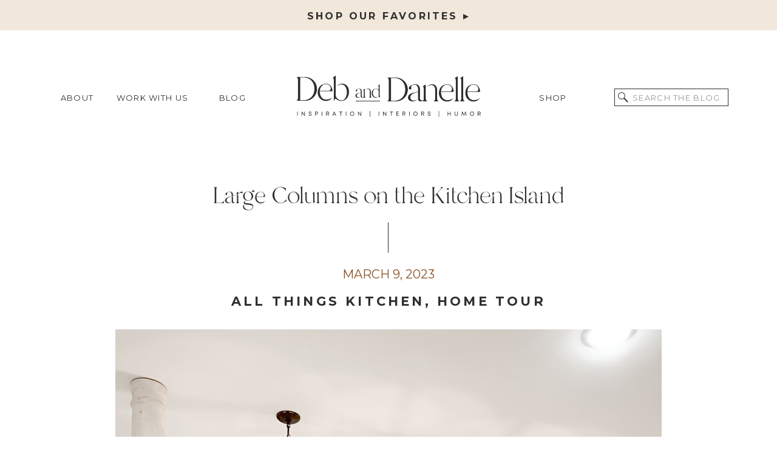

--- FILE ---
content_type: text/html; charset=UTF-8
request_url: https://debanddanelle.com/large-columns-on-the-kitchen-island/
body_size: 32032
content:
<!DOCTYPE html>
<html lang="en-US" class="d">
<head>
<link rel="stylesheet" type="text/css" href="//lib.showit.co/engine/2.3.0/showit.css" />
<meta name='robots' content='index, follow, max-image-preview:large, max-snippet:-1, max-video-preview:-1' />

	<!-- This site is optimized with the Yoast SEO plugin v26.8 - https://yoast.com/product/yoast-seo-wordpress/ -->
	<title>Large Columns on the Kitchen Island - Deb and Danelle</title>
	<meta name="description" content="Large Columns on the Kitchen Island - I have always wanted to try these columns in the kitchen. This post is about my thoughts on this choice." />
	<link rel="canonical" href="https://debanddanelle.com/large-columns-on-the-kitchen-island/" />
	<meta property="og:locale" content="en_US" />
	<meta property="og:type" content="article" />
	<meta property="og:title" content="Large Columns on the Kitchen Island - Deb and Danelle" />
	<meta property="og:description" content="Large Columns on the Kitchen Island - I have always wanted to try these columns in the kitchen. This post is about my thoughts on this choice." />
	<meta property="og:url" content="https://debanddanelle.com/large-columns-on-the-kitchen-island/" />
	<meta property="og:site_name" content="Deb and Danelle" />
	<meta property="article:publisher" content="https://www.facebook.com/HouseonWinchesterBlog/" />
	<meta property="article:published_time" content="2023-03-09T14:26:19+00:00" />
	<meta property="article:modified_time" content="2023-03-09T15:34:54+00:00" />
	<meta property="og:image" content="https://debanddanelle.com/wp-content/uploads/2023/03/IMG_1472-1.jpg" />
	<meta property="og:image:width" content="900" />
	<meta property="og:image:height" content="1200" />
	<meta property="og:image:type" content="image/jpeg" />
	<meta name="author" content="Danelle Harvey" />
	<meta name="twitter:card" content="summary_large_image" />
	<meta name="twitter:label1" content="Written by" />
	<meta name="twitter:data1" content="Danelle Harvey" />
	<meta name="twitter:label2" content="Est. reading time" />
	<meta name="twitter:data2" content="5 minutes" />
	<script type="application/ld+json" class="yoast-schema-graph">{"@context":"https://schema.org","@graph":[{"@type":"Article","@id":"https://debanddanelle.com/large-columns-on-the-kitchen-island/#article","isPartOf":{"@id":"https://debanddanelle.com/large-columns-on-the-kitchen-island/"},"author":{"name":"Danelle Harvey","@id":"https://debanddanelle.com/#/schema/person/434ec7fc563b12aee2f76de3baa12a55"},"headline":"Large Columns on the Kitchen Island","datePublished":"2023-03-09T14:26:19+00:00","dateModified":"2023-03-09T15:34:54+00:00","mainEntityOfPage":{"@id":"https://debanddanelle.com/large-columns-on-the-kitchen-island/"},"wordCount":736,"commentCount":20,"image":{"@id":"https://debanddanelle.com/large-columns-on-the-kitchen-island/#primaryimage"},"thumbnailUrl":"https://debanddanelle.com/wp-content/uploads/2023/03/IMG_1472-1.jpg","articleSection":["All Things Kitchen","Home Tour"],"inLanguage":"en-US","potentialAction":[{"@type":"CommentAction","name":"Comment","target":["https://debanddanelle.com/large-columns-on-the-kitchen-island/#respond"]}]},{"@type":"WebPage","@id":"https://debanddanelle.com/large-columns-on-the-kitchen-island/","url":"https://debanddanelle.com/large-columns-on-the-kitchen-island/","name":"Large Columns on the Kitchen Island - Deb and Danelle","isPartOf":{"@id":"https://debanddanelle.com/#website"},"primaryImageOfPage":{"@id":"https://debanddanelle.com/large-columns-on-the-kitchen-island/#primaryimage"},"image":{"@id":"https://debanddanelle.com/large-columns-on-the-kitchen-island/#primaryimage"},"thumbnailUrl":"https://debanddanelle.com/wp-content/uploads/2023/03/IMG_1472-1.jpg","datePublished":"2023-03-09T14:26:19+00:00","dateModified":"2023-03-09T15:34:54+00:00","author":{"@id":"https://debanddanelle.com/#/schema/person/434ec7fc563b12aee2f76de3baa12a55"},"description":"Large Columns on the Kitchen Island - I have always wanted to try these columns in the kitchen. This post is about my thoughts on this choice.","breadcrumb":{"@id":"https://debanddanelle.com/large-columns-on-the-kitchen-island/#breadcrumb"},"inLanguage":"en-US","potentialAction":[{"@type":"ReadAction","target":["https://debanddanelle.com/large-columns-on-the-kitchen-island/"]}]},{"@type":"ImageObject","inLanguage":"en-US","@id":"https://debanddanelle.com/large-columns-on-the-kitchen-island/#primaryimage","url":"https://debanddanelle.com/wp-content/uploads/2023/03/IMG_1472-1.jpg","contentUrl":"https://debanddanelle.com/wp-content/uploads/2023/03/IMG_1472-1.jpg","width":900,"height":1200,"caption":"Large Columns on the Kitchen Island"},{"@type":"BreadcrumbList","@id":"https://debanddanelle.com/large-columns-on-the-kitchen-island/#breadcrumb","itemListElement":[{"@type":"ListItem","position":1,"name":"Home","item":"https://debanddanelle.com/"},{"@type":"ListItem","position":2,"name":"Blog","item":"https://debanddanelle.com/blog/"},{"@type":"ListItem","position":3,"name":"Large Columns on the Kitchen Island"}]},{"@type":"WebSite","@id":"https://debanddanelle.com/#website","url":"https://debanddanelle.com/","name":"Deb and Danelle","description":"Lifestyle Creators with Humor","potentialAction":[{"@type":"SearchAction","target":{"@type":"EntryPoint","urlTemplate":"https://debanddanelle.com/?s={search_term_string}"},"query-input":{"@type":"PropertyValueSpecification","valueRequired":true,"valueName":"search_term_string"}}],"inLanguage":"en-US"},{"@type":"Person","@id":"https://debanddanelle.com/#/schema/person/434ec7fc563b12aee2f76de3baa12a55","name":"Danelle Harvey"}]}</script>
	<!-- / Yoast SEO plugin. -->


<link rel="amphtml" href="https://debanddanelle.com/large-columns-on-the-kitchen-island/amp/" /><meta name="generator" content="AMP for WP 1.1.11"/><script type='application/javascript'  id='pys-version-script'>console.log('PixelYourSite Free version 11.1.5.2');</script>
<link rel='dns-prefetch' href='//widgetlogic.org' />
<link rel='dns-prefetch' href='//scripts.mediavine.com' />
<link rel='dns-prefetch' href='//www.googletagmanager.com' />
<link rel="alternate" type="application/rss+xml" title="Deb and Danelle &raquo; Feed" href="https://debanddanelle.com/feed/" />
<link rel="alternate" type="application/rss+xml" title="Deb and Danelle &raquo; Comments Feed" href="https://debanddanelle.com/comments/feed/" />
<link rel="alternate" type="application/rss+xml" title="Deb and Danelle &raquo; Large Columns on the Kitchen Island Comments Feed" href="https://debanddanelle.com/large-columns-on-the-kitchen-island/feed/" />
<script>(()=>{"use strict";const e=[400,500,600,700,800,900],t=e=>`wprm-min-${e}`,n=e=>`wprm-max-${e}`,s=new Set,o="ResizeObserver"in window,r=o?new ResizeObserver((e=>{for(const t of e)c(t.target)})):null,i=.5/(window.devicePixelRatio||1);function c(s){const o=s.getBoundingClientRect().width||0;for(let r=0;r<e.length;r++){const c=e[r],a=o<=c+i;o>c+i?s.classList.add(t(c)):s.classList.remove(t(c)),a?s.classList.add(n(c)):s.classList.remove(n(c))}}function a(e){s.has(e)||(s.add(e),r&&r.observe(e),c(e))}!function(e=document){e.querySelectorAll(".wprm-recipe").forEach(a)}();if(new MutationObserver((e=>{for(const t of e)for(const e of t.addedNodes)e instanceof Element&&(e.matches?.(".wprm-recipe")&&a(e),e.querySelectorAll?.(".wprm-recipe").forEach(a))})).observe(document.documentElement,{childList:!0,subtree:!0}),!o){let e=0;addEventListener("resize",(()=>{e&&cancelAnimationFrame(e),e=requestAnimationFrame((()=>s.forEach(c)))}),{passive:!0})}})();</script><script type="text/javascript">
/* <![CDATA[ */
window._wpemojiSettings = {"baseUrl":"https:\/\/s.w.org\/images\/core\/emoji\/16.0.1\/72x72\/","ext":".png","svgUrl":"https:\/\/s.w.org\/images\/core\/emoji\/16.0.1\/svg\/","svgExt":".svg","source":{"concatemoji":"https:\/\/debanddanelle.com\/wp-includes\/js\/wp-emoji-release.min.js?ver=6.8.3"}};
/*! This file is auto-generated */
!function(s,n){var o,i,e;function c(e){try{var t={supportTests:e,timestamp:(new Date).valueOf()};sessionStorage.setItem(o,JSON.stringify(t))}catch(e){}}function p(e,t,n){e.clearRect(0,0,e.canvas.width,e.canvas.height),e.fillText(t,0,0);var t=new Uint32Array(e.getImageData(0,0,e.canvas.width,e.canvas.height).data),a=(e.clearRect(0,0,e.canvas.width,e.canvas.height),e.fillText(n,0,0),new Uint32Array(e.getImageData(0,0,e.canvas.width,e.canvas.height).data));return t.every(function(e,t){return e===a[t]})}function u(e,t){e.clearRect(0,0,e.canvas.width,e.canvas.height),e.fillText(t,0,0);for(var n=e.getImageData(16,16,1,1),a=0;a<n.data.length;a++)if(0!==n.data[a])return!1;return!0}function f(e,t,n,a){switch(t){case"flag":return n(e,"\ud83c\udff3\ufe0f\u200d\u26a7\ufe0f","\ud83c\udff3\ufe0f\u200b\u26a7\ufe0f")?!1:!n(e,"\ud83c\udde8\ud83c\uddf6","\ud83c\udde8\u200b\ud83c\uddf6")&&!n(e,"\ud83c\udff4\udb40\udc67\udb40\udc62\udb40\udc65\udb40\udc6e\udb40\udc67\udb40\udc7f","\ud83c\udff4\u200b\udb40\udc67\u200b\udb40\udc62\u200b\udb40\udc65\u200b\udb40\udc6e\u200b\udb40\udc67\u200b\udb40\udc7f");case"emoji":return!a(e,"\ud83e\udedf")}return!1}function g(e,t,n,a){var r="undefined"!=typeof WorkerGlobalScope&&self instanceof WorkerGlobalScope?new OffscreenCanvas(300,150):s.createElement("canvas"),o=r.getContext("2d",{willReadFrequently:!0}),i=(o.textBaseline="top",o.font="600 32px Arial",{});return e.forEach(function(e){i[e]=t(o,e,n,a)}),i}function t(e){var t=s.createElement("script");t.src=e,t.defer=!0,s.head.appendChild(t)}"undefined"!=typeof Promise&&(o="wpEmojiSettingsSupports",i=["flag","emoji"],n.supports={everything:!0,everythingExceptFlag:!0},e=new Promise(function(e){s.addEventListener("DOMContentLoaded",e,{once:!0})}),new Promise(function(t){var n=function(){try{var e=JSON.parse(sessionStorage.getItem(o));if("object"==typeof e&&"number"==typeof e.timestamp&&(new Date).valueOf()<e.timestamp+604800&&"object"==typeof e.supportTests)return e.supportTests}catch(e){}return null}();if(!n){if("undefined"!=typeof Worker&&"undefined"!=typeof OffscreenCanvas&&"undefined"!=typeof URL&&URL.createObjectURL&&"undefined"!=typeof Blob)try{var e="postMessage("+g.toString()+"("+[JSON.stringify(i),f.toString(),p.toString(),u.toString()].join(",")+"));",a=new Blob([e],{type:"text/javascript"}),r=new Worker(URL.createObjectURL(a),{name:"wpTestEmojiSupports"});return void(r.onmessage=function(e){c(n=e.data),r.terminate(),t(n)})}catch(e){}c(n=g(i,f,p,u))}t(n)}).then(function(e){for(var t in e)n.supports[t]=e[t],n.supports.everything=n.supports.everything&&n.supports[t],"flag"!==t&&(n.supports.everythingExceptFlag=n.supports.everythingExceptFlag&&n.supports[t]);n.supports.everythingExceptFlag=n.supports.everythingExceptFlag&&!n.supports.flag,n.DOMReady=!1,n.readyCallback=function(){n.DOMReady=!0}}).then(function(){return e}).then(function(){var e;n.supports.everything||(n.readyCallback(),(e=n.source||{}).concatemoji?t(e.concatemoji):e.wpemoji&&e.twemoji&&(t(e.twemoji),t(e.wpemoji)))}))}((window,document),window._wpemojiSettings);
/* ]]> */
</script>
<link rel='stylesheet' id='wprm-public-css' href='https://debanddanelle.com/wp-content/plugins/wp-recipe-maker/dist/public-modern.css?ver=10.3.2' type='text/css' media='all' />
<style id='wp-emoji-styles-inline-css' type='text/css'>

	img.wp-smiley, img.emoji {
		display: inline !important;
		border: none !important;
		box-shadow: none !important;
		height: 1em !important;
		width: 1em !important;
		margin: 0 0.07em !important;
		vertical-align: -0.1em !important;
		background: none !important;
		padding: 0 !important;
	}
</style>
<link rel='stylesheet' id='wp-block-library-css' href='https://debanddanelle.com/wp-includes/css/dist/block-library/style.min.css?ver=6.8.3' type='text/css' media='all' />
<style id='classic-theme-styles-inline-css' type='text/css'>
/*! This file is auto-generated */
.wp-block-button__link{color:#fff;background-color:#32373c;border-radius:9999px;box-shadow:none;text-decoration:none;padding:calc(.667em + 2px) calc(1.333em + 2px);font-size:1.125em}.wp-block-file__button{background:#32373c;color:#fff;text-decoration:none}
</style>
<style id='auto-amazon-links-unit-style-inline-css' type='text/css'>
.aal-gutenberg-preview{max-height:400px;overflow:auto}

</style>
<link rel='stylesheet' id='block-widget-css' href='https://debanddanelle.com/wp-content/plugins/widget-logic/block_widget/css/widget.css?ver=1768241754' type='text/css' media='all' />
<style id='global-styles-inline-css' type='text/css'>
:root{--wp--preset--aspect-ratio--square: 1;--wp--preset--aspect-ratio--4-3: 4/3;--wp--preset--aspect-ratio--3-4: 3/4;--wp--preset--aspect-ratio--3-2: 3/2;--wp--preset--aspect-ratio--2-3: 2/3;--wp--preset--aspect-ratio--16-9: 16/9;--wp--preset--aspect-ratio--9-16: 9/16;--wp--preset--color--black: #000000;--wp--preset--color--cyan-bluish-gray: #abb8c3;--wp--preset--color--white: #ffffff;--wp--preset--color--pale-pink: #f78da7;--wp--preset--color--vivid-red: #cf2e2e;--wp--preset--color--luminous-vivid-orange: #ff6900;--wp--preset--color--luminous-vivid-amber: #fcb900;--wp--preset--color--light-green-cyan: #7bdcb5;--wp--preset--color--vivid-green-cyan: #00d084;--wp--preset--color--pale-cyan-blue: #8ed1fc;--wp--preset--color--vivid-cyan-blue: #0693e3;--wp--preset--color--vivid-purple: #9b51e0;--wp--preset--gradient--vivid-cyan-blue-to-vivid-purple: linear-gradient(135deg,rgba(6,147,227,1) 0%,rgb(155,81,224) 100%);--wp--preset--gradient--light-green-cyan-to-vivid-green-cyan: linear-gradient(135deg,rgb(122,220,180) 0%,rgb(0,208,130) 100%);--wp--preset--gradient--luminous-vivid-amber-to-luminous-vivid-orange: linear-gradient(135deg,rgba(252,185,0,1) 0%,rgba(255,105,0,1) 100%);--wp--preset--gradient--luminous-vivid-orange-to-vivid-red: linear-gradient(135deg,rgba(255,105,0,1) 0%,rgb(207,46,46) 100%);--wp--preset--gradient--very-light-gray-to-cyan-bluish-gray: linear-gradient(135deg,rgb(238,238,238) 0%,rgb(169,184,195) 100%);--wp--preset--gradient--cool-to-warm-spectrum: linear-gradient(135deg,rgb(74,234,220) 0%,rgb(151,120,209) 20%,rgb(207,42,186) 40%,rgb(238,44,130) 60%,rgb(251,105,98) 80%,rgb(254,248,76) 100%);--wp--preset--gradient--blush-light-purple: linear-gradient(135deg,rgb(255,206,236) 0%,rgb(152,150,240) 100%);--wp--preset--gradient--blush-bordeaux: linear-gradient(135deg,rgb(254,205,165) 0%,rgb(254,45,45) 50%,rgb(107,0,62) 100%);--wp--preset--gradient--luminous-dusk: linear-gradient(135deg,rgb(255,203,112) 0%,rgb(199,81,192) 50%,rgb(65,88,208) 100%);--wp--preset--gradient--pale-ocean: linear-gradient(135deg,rgb(255,245,203) 0%,rgb(182,227,212) 50%,rgb(51,167,181) 100%);--wp--preset--gradient--electric-grass: linear-gradient(135deg,rgb(202,248,128) 0%,rgb(113,206,126) 100%);--wp--preset--gradient--midnight: linear-gradient(135deg,rgb(2,3,129) 0%,rgb(40,116,252) 100%);--wp--preset--font-size--small: 13px;--wp--preset--font-size--medium: 20px;--wp--preset--font-size--large: 36px;--wp--preset--font-size--x-large: 42px;--wp--preset--spacing--20: 0.44rem;--wp--preset--spacing--30: 0.67rem;--wp--preset--spacing--40: 1rem;--wp--preset--spacing--50: 1.5rem;--wp--preset--spacing--60: 2.25rem;--wp--preset--spacing--70: 3.38rem;--wp--preset--spacing--80: 5.06rem;--wp--preset--shadow--natural: 6px 6px 9px rgba(0, 0, 0, 0.2);--wp--preset--shadow--deep: 12px 12px 50px rgba(0, 0, 0, 0.4);--wp--preset--shadow--sharp: 6px 6px 0px rgba(0, 0, 0, 0.2);--wp--preset--shadow--outlined: 6px 6px 0px -3px rgba(255, 255, 255, 1), 6px 6px rgba(0, 0, 0, 1);--wp--preset--shadow--crisp: 6px 6px 0px rgba(0, 0, 0, 1);}:where(.is-layout-flex){gap: 0.5em;}:where(.is-layout-grid){gap: 0.5em;}body .is-layout-flex{display: flex;}.is-layout-flex{flex-wrap: wrap;align-items: center;}.is-layout-flex > :is(*, div){margin: 0;}body .is-layout-grid{display: grid;}.is-layout-grid > :is(*, div){margin: 0;}:where(.wp-block-columns.is-layout-flex){gap: 2em;}:where(.wp-block-columns.is-layout-grid){gap: 2em;}:where(.wp-block-post-template.is-layout-flex){gap: 1.25em;}:where(.wp-block-post-template.is-layout-grid){gap: 1.25em;}.has-black-color{color: var(--wp--preset--color--black) !important;}.has-cyan-bluish-gray-color{color: var(--wp--preset--color--cyan-bluish-gray) !important;}.has-white-color{color: var(--wp--preset--color--white) !important;}.has-pale-pink-color{color: var(--wp--preset--color--pale-pink) !important;}.has-vivid-red-color{color: var(--wp--preset--color--vivid-red) !important;}.has-luminous-vivid-orange-color{color: var(--wp--preset--color--luminous-vivid-orange) !important;}.has-luminous-vivid-amber-color{color: var(--wp--preset--color--luminous-vivid-amber) !important;}.has-light-green-cyan-color{color: var(--wp--preset--color--light-green-cyan) !important;}.has-vivid-green-cyan-color{color: var(--wp--preset--color--vivid-green-cyan) !important;}.has-pale-cyan-blue-color{color: var(--wp--preset--color--pale-cyan-blue) !important;}.has-vivid-cyan-blue-color{color: var(--wp--preset--color--vivid-cyan-blue) !important;}.has-vivid-purple-color{color: var(--wp--preset--color--vivid-purple) !important;}.has-black-background-color{background-color: var(--wp--preset--color--black) !important;}.has-cyan-bluish-gray-background-color{background-color: var(--wp--preset--color--cyan-bluish-gray) !important;}.has-white-background-color{background-color: var(--wp--preset--color--white) !important;}.has-pale-pink-background-color{background-color: var(--wp--preset--color--pale-pink) !important;}.has-vivid-red-background-color{background-color: var(--wp--preset--color--vivid-red) !important;}.has-luminous-vivid-orange-background-color{background-color: var(--wp--preset--color--luminous-vivid-orange) !important;}.has-luminous-vivid-amber-background-color{background-color: var(--wp--preset--color--luminous-vivid-amber) !important;}.has-light-green-cyan-background-color{background-color: var(--wp--preset--color--light-green-cyan) !important;}.has-vivid-green-cyan-background-color{background-color: var(--wp--preset--color--vivid-green-cyan) !important;}.has-pale-cyan-blue-background-color{background-color: var(--wp--preset--color--pale-cyan-blue) !important;}.has-vivid-cyan-blue-background-color{background-color: var(--wp--preset--color--vivid-cyan-blue) !important;}.has-vivid-purple-background-color{background-color: var(--wp--preset--color--vivid-purple) !important;}.has-black-border-color{border-color: var(--wp--preset--color--black) !important;}.has-cyan-bluish-gray-border-color{border-color: var(--wp--preset--color--cyan-bluish-gray) !important;}.has-white-border-color{border-color: var(--wp--preset--color--white) !important;}.has-pale-pink-border-color{border-color: var(--wp--preset--color--pale-pink) !important;}.has-vivid-red-border-color{border-color: var(--wp--preset--color--vivid-red) !important;}.has-luminous-vivid-orange-border-color{border-color: var(--wp--preset--color--luminous-vivid-orange) !important;}.has-luminous-vivid-amber-border-color{border-color: var(--wp--preset--color--luminous-vivid-amber) !important;}.has-light-green-cyan-border-color{border-color: var(--wp--preset--color--light-green-cyan) !important;}.has-vivid-green-cyan-border-color{border-color: var(--wp--preset--color--vivid-green-cyan) !important;}.has-pale-cyan-blue-border-color{border-color: var(--wp--preset--color--pale-cyan-blue) !important;}.has-vivid-cyan-blue-border-color{border-color: var(--wp--preset--color--vivid-cyan-blue) !important;}.has-vivid-purple-border-color{border-color: var(--wp--preset--color--vivid-purple) !important;}.has-vivid-cyan-blue-to-vivid-purple-gradient-background{background: var(--wp--preset--gradient--vivid-cyan-blue-to-vivid-purple) !important;}.has-light-green-cyan-to-vivid-green-cyan-gradient-background{background: var(--wp--preset--gradient--light-green-cyan-to-vivid-green-cyan) !important;}.has-luminous-vivid-amber-to-luminous-vivid-orange-gradient-background{background: var(--wp--preset--gradient--luminous-vivid-amber-to-luminous-vivid-orange) !important;}.has-luminous-vivid-orange-to-vivid-red-gradient-background{background: var(--wp--preset--gradient--luminous-vivid-orange-to-vivid-red) !important;}.has-very-light-gray-to-cyan-bluish-gray-gradient-background{background: var(--wp--preset--gradient--very-light-gray-to-cyan-bluish-gray) !important;}.has-cool-to-warm-spectrum-gradient-background{background: var(--wp--preset--gradient--cool-to-warm-spectrum) !important;}.has-blush-light-purple-gradient-background{background: var(--wp--preset--gradient--blush-light-purple) !important;}.has-blush-bordeaux-gradient-background{background: var(--wp--preset--gradient--blush-bordeaux) !important;}.has-luminous-dusk-gradient-background{background: var(--wp--preset--gradient--luminous-dusk) !important;}.has-pale-ocean-gradient-background{background: var(--wp--preset--gradient--pale-ocean) !important;}.has-electric-grass-gradient-background{background: var(--wp--preset--gradient--electric-grass) !important;}.has-midnight-gradient-background{background: var(--wp--preset--gradient--midnight) !important;}.has-small-font-size{font-size: var(--wp--preset--font-size--small) !important;}.has-medium-font-size{font-size: var(--wp--preset--font-size--medium) !important;}.has-large-font-size{font-size: var(--wp--preset--font-size--large) !important;}.has-x-large-font-size{font-size: var(--wp--preset--font-size--x-large) !important;}
:where(.wp-block-post-template.is-layout-flex){gap: 1.25em;}:where(.wp-block-post-template.is-layout-grid){gap: 1.25em;}
:where(.wp-block-columns.is-layout-flex){gap: 2em;}:where(.wp-block-columns.is-layout-grid){gap: 2em;}
:root :where(.wp-block-pullquote){font-size: 1.5em;line-height: 1.6;}
</style>
<link rel='stylesheet' id='style-css' href='https://debanddanelle.com/wp-content/plugins/displet-pop/style.css?ver=6.8.3' type='text/css' media='all' />
<link rel='stylesheet' id='stylesheet-css' href='https://debanddanelle.com/wp-content/plugins/popular-post-widget/inc/style.css?ver=6.8.3' type='text/css' media='all' />
<link rel='stylesheet' id='wonderplugin-slider-css-css' href='https://debanddanelle.com/wp-content/plugins/wonderplugin-slider-lite/engine/wonderpluginsliderengine.css?ver=14.5' type='text/css' media='all' />
<link rel='stylesheet' id='wpos-slick-style-css' href='https://debanddanelle.com/wp-content/plugins/wp-trending-post-slider-and-widget/assets/css/slick.css?ver=1.8.6' type='text/css' media='all' />
<link rel='stylesheet' id='wtpsw-public-style-css' href='https://debanddanelle.com/wp-content/plugins/wp-trending-post-slider-and-widget/assets/css/wtpsw-public.css?ver=1.8.6' type='text/css' media='all' />
<link rel='stylesheet' id='amazon-auto-links-_common-css' href='https://debanddanelle.com/wp-content/plugins/amazon-auto-links/template/_common/style.min.css?ver=5.4.3' type='text/css' media='all' />
<link rel='stylesheet' id='amazon-auto-links-list-css' href='https://debanddanelle.com/wp-content/plugins/amazon-auto-links/template/list/style.min.css?ver=1.4.1' type='text/css' media='all' />
<link rel='stylesheet' id='dashicons-css' href='https://debanddanelle.com/wp-includes/css/dashicons.min.css?ver=6.8.3' type='text/css' media='all' />
<link rel='stylesheet' id='recent-posts-widget-with-thumbnails-public-style-css' href='https://debanddanelle.com/wp-content/plugins/recent-posts-widget-with-thumbnails/public.css?ver=7.1.1' type='text/css' media='all' />
<link rel='stylesheet' id='simple-social-icons-font-css' href='https://debanddanelle.com/wp-content/plugins/simple-social-icons/css/style.css?ver=4.0.0' type='text/css' media='all' />
<link rel='stylesheet' id='wp-pointer-css' href='https://debanddanelle.com/wp-includes/css/wp-pointer.min.css?ver=6.8.3' type='text/css' media='all' />
<link rel='stylesheet' id='pub-style-css' href='https://debanddanelle.com/wp-content/themes/showit/pubs/fudarznysumvko6bq0_a-a/20250410134801S9wr2r5/assets/pub.css?ver=1744292902' type='text/css' media='all' />
<script type="text/javascript" src="https://debanddanelle.com/wp-includes/js/jquery/jquery.min.js?ver=3.7.1" id="jquery-core-js"></script>
<script type="text/javascript" id="jquery-core-js-after">
/* <![CDATA[ */
$ = jQuery;
/* ]]> */
</script>
<script type="text/javascript" src="https://debanddanelle.com/wp-includes/js/jquery/jquery-migrate.min.js?ver=3.4.1" id="jquery-migrate-js"></script>
<script type="text/javascript" src="https://debanddanelle.com/wp-content/plugins/displet-pop/jquery.cookie.js?ver=6.8.3" id="jquery-cookie-js"></script>
<script type="text/javascript" async="async" data-noptimize="1" data-cfasync="false" src="https://scripts.mediavine.com/tags/house-on-winchester.js?ver=6.8.3" id="mv-script-wrapper-js"></script>
<script type="text/javascript" src="https://debanddanelle.com/wp-content/plugins/wonderplugin-slider-lite/engine/wonderpluginsliderskins.js?ver=14.5" id="wonderplugin-slider-skins-script-js"></script>
<script type="text/javascript" src="https://debanddanelle.com/wp-content/plugins/wonderplugin-slider-lite/engine/wonderpluginslider.js?ver=14.5" id="wonderplugin-slider-script-js"></script>
<script type="text/javascript" src="https://debanddanelle.com/wp-content/plugins/pixelyoursite/dist/scripts/jquery.bind-first-0.2.3.min.js?ver=0.2.3" id="jquery-bind-first-js"></script>
<script type="text/javascript" src="https://debanddanelle.com/wp-content/plugins/pixelyoursite/dist/scripts/js.cookie-2.1.3.min.js?ver=2.1.3" id="js-cookie-pys-js"></script>
<script type="text/javascript" src="https://debanddanelle.com/wp-content/plugins/pixelyoursite/dist/scripts/tld.min.js?ver=2.3.1" id="js-tld-js"></script>
<script type="text/javascript" id="pys-js-extra">
/* <![CDATA[ */
var pysOptions = {"staticEvents":[],"dynamicEvents":[],"triggerEvents":[],"triggerEventTypes":[],"debug":"","siteUrl":"https:\/\/debanddanelle.com","ajaxUrl":"https:\/\/debanddanelle.com\/wp-admin\/admin-ajax.php","ajax_event":"1539e5b014","enable_remove_download_url_param":"1","cookie_duration":"7","last_visit_duration":"60","enable_success_send_form":"","ajaxForServerEvent":"1","ajaxForServerStaticEvent":"1","useSendBeacon":"1","send_external_id":"1","external_id_expire":"180","track_cookie_for_subdomains":"1","google_consent_mode":"1","gdpr":{"ajax_enabled":false,"all_disabled_by_api":false,"facebook_disabled_by_api":false,"analytics_disabled_by_api":false,"google_ads_disabled_by_api":false,"pinterest_disabled_by_api":false,"bing_disabled_by_api":false,"reddit_disabled_by_api":false,"externalID_disabled_by_api":false,"facebook_prior_consent_enabled":true,"analytics_prior_consent_enabled":true,"google_ads_prior_consent_enabled":null,"pinterest_prior_consent_enabled":true,"bing_prior_consent_enabled":true,"cookiebot_integration_enabled":false,"cookiebot_facebook_consent_category":"marketing","cookiebot_analytics_consent_category":"statistics","cookiebot_tiktok_consent_category":"marketing","cookiebot_google_ads_consent_category":"marketing","cookiebot_pinterest_consent_category":"marketing","cookiebot_bing_consent_category":"marketing","consent_magic_integration_enabled":false,"real_cookie_banner_integration_enabled":false,"cookie_notice_integration_enabled":false,"cookie_law_info_integration_enabled":false,"analytics_storage":{"enabled":true,"value":"granted","filter":false},"ad_storage":{"enabled":true,"value":"granted","filter":false},"ad_user_data":{"enabled":true,"value":"granted","filter":false},"ad_personalization":{"enabled":true,"value":"granted","filter":false}},"cookie":{"disabled_all_cookie":false,"disabled_start_session_cookie":false,"disabled_advanced_form_data_cookie":false,"disabled_landing_page_cookie":false,"disabled_first_visit_cookie":false,"disabled_trafficsource_cookie":false,"disabled_utmTerms_cookie":false,"disabled_utmId_cookie":false},"tracking_analytics":{"TrafficSource":"direct","TrafficLanding":"undefined","TrafficUtms":[],"TrafficUtmsId":[]},"GATags":{"ga_datalayer_type":"default","ga_datalayer_name":"dataLayerPYS"},"woo":{"enabled":false},"edd":{"enabled":false},"cache_bypass":"1770033044"};
/* ]]> */
</script>
<script type="text/javascript" src="https://debanddanelle.com/wp-content/plugins/pixelyoursite/dist/scripts/public.js?ver=11.1.5.2" id="pys-js"></script>
<script type="text/javascript" src="https://debanddanelle.com/wp-content/themes/showit/pubs/fudarznysumvko6bq0_a-a/20250410134801S9wr2r5/assets/pub.js?ver=1744292902" id="pub-script-js"></script>
<link rel="https://api.w.org/" href="https://debanddanelle.com/wp-json/" /><link rel="alternate" title="JSON" type="application/json" href="https://debanddanelle.com/wp-json/wp/v2/posts/15094" /><link rel="EditURI" type="application/rsd+xml" title="RSD" href="https://debanddanelle.com/xmlrpc.php?rsd" />
<link rel='shortlink' href='https://debanddanelle.com/?p=15094' />
<link rel="alternate" title="oEmbed (JSON)" type="application/json+oembed" href="https://debanddanelle.com/wp-json/oembed/1.0/embed?url=https%3A%2F%2Fdebanddanelle.com%2Flarge-columns-on-the-kitchen-island%2F" />
<link rel="alternate" title="oEmbed (XML)" type="text/xml+oembed" href="https://debanddanelle.com/wp-json/oembed/1.0/embed?url=https%3A%2F%2Fdebanddanelle.com%2Flarge-columns-on-the-kitchen-island%2F&#038;format=xml" />

<script>
// Start allowance of jQuery to $ shortcut
jQuery(document).ready(function($){

	// Open and close popup, session management
			$('#displetpop .close a, #displetpop .shadow').click(function(){
			hideDispletPop();
		});
		function displetPop(){
		$('#displetpop').show();
		$('body').addClass('displetpop');
		$.cookie('displetpop_recentpop','yes', {expires:30, path:'/'});
	}
	// Gravity forms confirmation
	$(document).bind('gform_confirmation_loaded', function(){
    	setTimeout(hideDispletPop,2000);
	});
	var displetpoppathhome = '';
	var displetpoppath1 = '';
	var displetpoppath2 = '';
	var displetpoppath3 = '';
	if (displetpoppathhome == '1' || displetpoppath1 != '' || displetpoppath2 != '' || displetpoppath3 != '') {
		var urlmatch = 'no';
	}
	else{
		var urlmatch = 'yes';
	}
	if (displetpoppathhome=='1'){
		if('' == '1') {
			urlmatch = 'yes';
		}
	}
	if (displetpoppath1!=''){
		if(window.location.href.indexOf(displetpoppath1) > -1) {
			urlmatch = 'yes';
		}
	}
	if (displetpoppath2!=''){
		if(window.location.href.indexOf(displetpoppath2) > -1) {
			urlmatch = 'yes';
		}
	}
	if (displetpoppath3!=''){
		if(window.location.href.indexOf(displetpoppath3) > -1) {
			urlmatch = 'yes';
		}
	}
	if ((($.cookie('displetpop_recentpop', {path:'/'}) != 'yes' && '1' >= '1') || ('' == '1' && '' == '1')) && urlmatch != 'no'){
		window.setTimeout(displetPop, 30000);	
	}
	
// Ends allowance of jQuery to $ shortcut
});
function hideDispletPop() {
	jQuery('#displetpop').hide();
	jQuery('body').removeClass('displetpop');
}
function displetpopCheckSubmissionSuccess(i){
	// CF7 confirmation
    if (jQuery('#displetpop .wpcf7-response-output').hasClass('wpcf7-mail-sent-ok')) {
    	setTimeout(hideDispletPop,2000);
    }
    else if (i < 10){
		setTimeout(function(){
			i++;
			displetpopCheckSubmissionSuccess(i);
		},2000);	
    }
}
</script>

<meta name="generator" content="Site Kit by Google 1.171.0" /><script>
  (function(w, d, t, h, s, n) {
    w.FlodeskObject = n;
    var fn = function() {
      (w[n].q = w[n].q || []).push(arguments);
    };
    w[n] = w[n] || fn;
    var f = d.getElementsByTagName(t)[0];
    var v = '?v=' + Math.floor(new Date().getTime() / (120 * 1000)) * 60;
    var sm = d.createElement(t);
    sm.async = true;
    sm.type = 'module';
    sm.src = h + s + '.mjs' + v;
    f.parentNode.insertBefore(sm, f);
    var sn = d.createElement(t);
    sn.async = true;
    sn.noModule = true;
    sn.src = h + s + '.js' + v;
    f.parentNode.insertBefore(sn, f);
  })(window, document, 'script', 'https://assets.flodesk.com', '/universal', 'fd');
</script>
		<script type="text/javascript" async defer data-pin-color="gray"  data-pin-hover="true"
			src="https://debanddanelle.com/wp-content/plugins/pinterest-pin-it-button-on-image-hover-and-post/js/pinit.js"></script>
		<style type="text/css"> .tippy-box[data-theme~="wprm"] { background-color: #333333; color: #FFFFFF; } .tippy-box[data-theme~="wprm"][data-placement^="top"] > .tippy-arrow::before { border-top-color: #333333; } .tippy-box[data-theme~="wprm"][data-placement^="bottom"] > .tippy-arrow::before { border-bottom-color: #333333; } .tippy-box[data-theme~="wprm"][data-placement^="left"] > .tippy-arrow::before { border-left-color: #333333; } .tippy-box[data-theme~="wprm"][data-placement^="right"] > .tippy-arrow::before { border-right-color: #333333; } .tippy-box[data-theme~="wprm"] a { color: #FFFFFF; } .wprm-comment-rating svg { width: 18px !important; height: 18px !important; } img.wprm-comment-rating { width: 90px !important; height: 18px !important; } body { --comment-rating-star-color: #343434; } body { --wprm-popup-font-size: 16px; } body { --wprm-popup-background: #ffffff; } body { --wprm-popup-title: #000000; } body { --wprm-popup-content: #444444; } body { --wprm-popup-button-background: #444444; } body { --wprm-popup-button-text: #ffffff; } body { --wprm-popup-accent: #747B2D; }</style><style type="text/css">.wprm-glossary-term {color: #5A822B;text-decoration: underline;cursor: help;}</style><style type="text/css">.wprm-recipe-template-snippet-basic-buttons {
    font-family: inherit; /* wprm_font_family type=font */
    font-size: 0.9em; /* wprm_font_size type=font_size */
    text-align: center; /* wprm_text_align type=align */
    margin-top: 0px; /* wprm_margin_top type=size */
    margin-bottom: 10px; /* wprm_margin_bottom type=size */
}
.wprm-recipe-template-snippet-basic-buttons a  {
    margin: 5px; /* wprm_margin_button type=size */
    margin: 5px; /* wprm_margin_button type=size */
}

.wprm-recipe-template-snippet-basic-buttons a:first-child {
    margin-left: 0;
}
.wprm-recipe-template-snippet-basic-buttons a:last-child {
    margin-right: 0;
}.wprm-recipe-template-chic {
    margin: 20px auto;
    background-color: #fafafa; /* wprm_background type=color */
    font-family: -apple-system, BlinkMacSystemFont, "Segoe UI", Roboto, Oxygen-Sans, Ubuntu, Cantarell, "Helvetica Neue", sans-serif; /* wprm_main_font_family type=font */
    font-size: 0.9em; /* wprm_main_font_size type=font_size */
    line-height: 1.5em; /* wprm_main_line_height type=font_size */
    color: #333333; /* wprm_main_text type=color */
    max-width: 650px; /* wprm_max_width type=size */
}
.wprm-recipe-template-chic a {
    color: #3498db; /* wprm_link type=color */
}
.wprm-recipe-template-chic p, .wprm-recipe-template-chic li {
    font-family: -apple-system, BlinkMacSystemFont, "Segoe UI", Roboto, Oxygen-Sans, Ubuntu, Cantarell, "Helvetica Neue", sans-serif; /* wprm_main_font_family type=font */
    font-size: 1em !important;
    line-height: 1.5em !important; /* wprm_main_line_height type=font_size */
}
.wprm-recipe-template-chic li {
    margin: 0 0 0 32px !important;
    padding: 0 !important;
}
.rtl .wprm-recipe-template-chic li {
    margin: 0 32px 0 0 !important;
}
.wprm-recipe-template-chic ol, .wprm-recipe-template-chic ul {
    margin: 0 !important;
    padding: 0 !important;
}
.wprm-recipe-template-chic br {
    display: none;
}
.wprm-recipe-template-chic .wprm-recipe-name,
.wprm-recipe-template-chic .wprm-recipe-header {
    font-family: -apple-system, BlinkMacSystemFont, "Segoe UI", Roboto, Oxygen-Sans, Ubuntu, Cantarell, "Helvetica Neue", sans-serif; /* wprm_header_font_family type=font */
    color: #000000; /* wprm_header_text type=color */
    line-height: 1.3em; /* wprm_header_line_height type=font_size */
}
.wprm-recipe-template-chic .wprm-recipe-header * {
    font-family: -apple-system, BlinkMacSystemFont, "Segoe UI", Roboto, Oxygen-Sans, Ubuntu, Cantarell, "Helvetica Neue", sans-serif; /* wprm_main_font_family type=font */
}
.wprm-recipe-template-chic h1,
.wprm-recipe-template-chic h2,
.wprm-recipe-template-chic h3,
.wprm-recipe-template-chic h4,
.wprm-recipe-template-chic h5,
.wprm-recipe-template-chic h6 {
    font-family: -apple-system, BlinkMacSystemFont, "Segoe UI", Roboto, Oxygen-Sans, Ubuntu, Cantarell, "Helvetica Neue", sans-serif; /* wprm_header_font_family type=font */
    color: #212121; /* wprm_header_text type=color */
    line-height: 1.3em; /* wprm_header_line_height type=font_size */
    margin: 0 !important;
    padding: 0 !important;
}
.wprm-recipe-template-chic .wprm-recipe-header {
    margin-top: 1.2em !important;
}
.wprm-recipe-template-chic h1 {
    font-size: 2em; /* wprm_h1_size type=font_size */
}
.wprm-recipe-template-chic h2 {
    font-size: 1.8em; /* wprm_h2_size type=font_size */
}
.wprm-recipe-template-chic h3 {
    font-size: 1.2em; /* wprm_h3_size type=font_size */
}
.wprm-recipe-template-chic h4 {
    font-size: 1em; /* wprm_h4_size type=font_size */
}
.wprm-recipe-template-chic h5 {
    font-size: 1em; /* wprm_h5_size type=font_size */
}
.wprm-recipe-template-chic h6 {
    font-size: 1em; /* wprm_h6_size type=font_size */
}.wprm-recipe-template-chic {
    font-size: 1em; /* wprm_main_font_size type=font_size */
	border-style: solid; /* wprm_border_style type=border */
	border-width: 1px; /* wprm_border_width type=size */
	border-color: #E0E0E0; /* wprm_border type=color */
    padding: 10px;
    background-color: #ffffff; /* wprm_background type=color */
    max-width: 950px; /* wprm_max_width type=size */
}
.wprm-recipe-template-chic a {
    color: #5A822B; /* wprm_link type=color */
}
.wprm-recipe-template-chic .wprm-recipe-name {
    line-height: 1.3em;
    font-weight: bold;
}
.wprm-recipe-template-chic .wprm-template-chic-buttons {
	clear: both;
    font-size: 0.9em;
    text-align: center;
}
.wprm-recipe-template-chic .wprm-template-chic-buttons .wprm-recipe-icon {
    margin-right: 5px;
}
.wprm-recipe-template-chic .wprm-recipe-header {
	margin-bottom: 0.5em !important;
}
.wprm-recipe-template-chic .wprm-nutrition-label-container {
	font-size: 0.9em;
}
.wprm-recipe-template-chic .wprm-call-to-action {
	border-radius: 3px;
}.wprm-recipe-template-compact-howto {
    margin: 20px auto;
    background-color: #fafafa; /* wprm_background type=color */
    font-family: -apple-system, BlinkMacSystemFont, "Segoe UI", Roboto, Oxygen-Sans, Ubuntu, Cantarell, "Helvetica Neue", sans-serif; /* wprm_main_font_family type=font */
    font-size: 0.9em; /* wprm_main_font_size type=font_size */
    line-height: 1.5em; /* wprm_main_line_height type=font_size */
    color: #333333; /* wprm_main_text type=color */
    max-width: 650px; /* wprm_max_width type=size */
}
.wprm-recipe-template-compact-howto a {
    color: #3498db; /* wprm_link type=color */
}
.wprm-recipe-template-compact-howto p, .wprm-recipe-template-compact-howto li {
    font-family: -apple-system, BlinkMacSystemFont, "Segoe UI", Roboto, Oxygen-Sans, Ubuntu, Cantarell, "Helvetica Neue", sans-serif; /* wprm_main_font_family type=font */
    font-size: 1em !important;
    line-height: 1.5em !important; /* wprm_main_line_height type=font_size */
}
.wprm-recipe-template-compact-howto li {
    margin: 0 0 0 32px !important;
    padding: 0 !important;
}
.rtl .wprm-recipe-template-compact-howto li {
    margin: 0 32px 0 0 !important;
}
.wprm-recipe-template-compact-howto ol, .wprm-recipe-template-compact-howto ul {
    margin: 0 !important;
    padding: 0 !important;
}
.wprm-recipe-template-compact-howto br {
    display: none;
}
.wprm-recipe-template-compact-howto .wprm-recipe-name,
.wprm-recipe-template-compact-howto .wprm-recipe-header {
    font-family: -apple-system, BlinkMacSystemFont, "Segoe UI", Roboto, Oxygen-Sans, Ubuntu, Cantarell, "Helvetica Neue", sans-serif; /* wprm_header_font_family type=font */
    color: #000000; /* wprm_header_text type=color */
    line-height: 1.3em; /* wprm_header_line_height type=font_size */
}
.wprm-recipe-template-compact-howto .wprm-recipe-header * {
    font-family: -apple-system, BlinkMacSystemFont, "Segoe UI", Roboto, Oxygen-Sans, Ubuntu, Cantarell, "Helvetica Neue", sans-serif; /* wprm_main_font_family type=font */
}
.wprm-recipe-template-compact-howto h1,
.wprm-recipe-template-compact-howto h2,
.wprm-recipe-template-compact-howto h3,
.wprm-recipe-template-compact-howto h4,
.wprm-recipe-template-compact-howto h5,
.wprm-recipe-template-compact-howto h6 {
    font-family: -apple-system, BlinkMacSystemFont, "Segoe UI", Roboto, Oxygen-Sans, Ubuntu, Cantarell, "Helvetica Neue", sans-serif; /* wprm_header_font_family type=font */
    color: #212121; /* wprm_header_text type=color */
    line-height: 1.3em; /* wprm_header_line_height type=font_size */
    margin: 0 !important;
    padding: 0 !important;
}
.wprm-recipe-template-compact-howto .wprm-recipe-header {
    margin-top: 1.2em !important;
}
.wprm-recipe-template-compact-howto h1 {
    font-size: 2em; /* wprm_h1_size type=font_size */
}
.wprm-recipe-template-compact-howto h2 {
    font-size: 1.8em; /* wprm_h2_size type=font_size */
}
.wprm-recipe-template-compact-howto h3 {
    font-size: 1.2em; /* wprm_h3_size type=font_size */
}
.wprm-recipe-template-compact-howto h4 {
    font-size: 1em; /* wprm_h4_size type=font_size */
}
.wprm-recipe-template-compact-howto h5 {
    font-size: 1em; /* wprm_h5_size type=font_size */
}
.wprm-recipe-template-compact-howto h6 {
    font-size: 1em; /* wprm_h6_size type=font_size */
}.wprm-recipe-template-compact-howto {
	border-style: solid; /* wprm_border_style type=border */
	border-width: 1px; /* wprm_border_width type=size */
	border-color: #777777; /* wprm_border type=color */
	border-radius: 0px; /* wprm_border_radius type=size */
	padding: 10px;
}.wprm-recipe-template-meadow {
    margin: 20px auto;
    background-color: #ffffff; /* wprm_background type=color */
    font-family: "Inter", sans-serif; /* wprm_main_font_family type=font */
    font-size: 16px; /* wprm_main_font_size type=font_size */
    line-height: 1.5em; /* wprm_main_line_height type=font_size */
    color: #000000; /* wprm_main_text type=color */
    max-width: 1600px; /* wprm_max_width type=size */

    --meadow-accent-color: #747B2D; /* wprm_accent_color type=color */
    --meadow-main-background-color: #F3F4EC; /* wprm_main_background_color type=color */

    border: 0;
    border-top: 1px solid var(--meadow-accent-color);

    --meadow-list-border-color: #DEB538; /* wprm_list_border_color type=color */
}
.wprm-recipe-template-meadow a {
    color: #000000; /* wprm_link type=color */
}
.wprm-recipe-template-meadow p, .wprm-recipe-template-meadow li {
    font-family: "Inter", sans-serif; /* wprm_main_font_family type=font */
    font-size: 1em;
    line-height: 1.5em; /* wprm_main_line_height type=font_size */
}
.wprm-recipe-template-meadow li {
    margin: 0 0 0 32px;
    padding: 0;
}
.rtl .wprm-recipe-template-meadow li {
    margin: 0 32px 0 0;
}
.wprm-recipe-template-meadow ol, .wprm-recipe-template-meadow ul {
    margin: 0;
    padding: 0;
}
.wprm-recipe-template-meadow br {
    display: none;
}
.wprm-recipe-template-meadow .wprm-recipe-name,
.wprm-recipe-template-meadow .wprm-recipe-header {
    font-family: "Gloock", serif; /* wprm_header_font_family type=font */
    color: #1e1e1e; /* wprm_header_text type=color */
    line-height: 1.3em; /* wprm_header_line_height type=font_size */
}
.wprm-recipe-template-meadow .wprm-recipe-header * {
    font-family: "Inter", sans-serif; /* wprm_main_font_family type=font */
}
.wprm-recipe-template-meadow h1,
.wprm-recipe-template-meadow h2,
.wprm-recipe-template-meadow h3,
.wprm-recipe-template-meadow h4,
.wprm-recipe-template-meadow h5,
.wprm-recipe-template-meadow h6 {
    font-family: "Gloock", serif; /* wprm_header_font_family type=font */
    color: #1e1e1e; /* wprm_header_text type=color */
    line-height: 1.3em; /* wprm_header_line_height type=font_size */
    margin: 0;
    padding: 0;
}
.wprm-recipe-template-meadow .wprm-recipe-header {
    margin-top: 1.2em;
}
.wprm-recipe-template-meadow h1 {
    font-size: 2.2em; /* wprm_h1_size type=font_size */
}
.wprm-recipe-template-meadow h2 {
    font-size: 2.2em; /* wprm_h2_size type=font_size */
}
.wprm-recipe-template-meadow h3 {
    font-size: 1.8em; /* wprm_h3_size type=font_size */
}
.wprm-recipe-template-meadow h4 {
    font-size: 1em; /* wprm_h4_size type=font_size */
}
.wprm-recipe-template-meadow h5 {
    font-size: 1em; /* wprm_h5_size type=font_size */
}
.wprm-recipe-template-meadow h6 {
    font-size: 1em; /* wprm_h6_size type=font_size */
}
.wprm-recipe-template-meadow .meadow-header-meta {
    max-width: 800px;
    margin: 0 auto;
}</style><style type='text/css' id='amazon-auto-links-button-css' data-version='5.4.3'>.amazon-auto-links-button.amazon-auto-links-button-default { background-image: -webkit-linear-gradient(top, #4997e5, #3f89ba);background-image: -moz-linear-gradient(top, #4997e5, #3f89ba);background-image: -ms-linear-gradient(top, #4997e5, #3f89ba);background-image: -o-linear-gradient(top, #4997e5, #3f89ba);background-image: linear-gradient(to bottom, #4997e5, #3f89ba);-webkit-border-radius: 4px;-moz-border-radius: 4px;border-radius: 4px;margin-left: auto;margin-right: auto;text-align: center;white-space: nowrap;color: #ffffff;font-size: 13px;text-shadow: 0 0 transparent;width: 100px;padding: 7px 8px 8px 8px;background: #3498db;border: solid #6891a5 1px;text-decoration: none;}.amazon-auto-links-button.amazon-auto-links-button-default:hover {background: #3cb0fd;background-image: -webkit-linear-gradient(top, #3cb0fd, #3498db);background-image: -moz-linear-gradient(top, #3cb0fd, #3498db);background-image: -ms-linear-gradient(top, #3cb0fd, #3498db);background-image: -o-linear-gradient(top, #3cb0fd, #3498db);background-image: linear-gradient(to bottom, #3cb0fd, #3498db);text-decoration: none;}.amazon-auto-links-button.amazon-auto-links-button-default > a {color: inherit; border-bottom: none;text-decoration: none; }.amazon-auto-links-button.amazon-auto-links-button-default > a:hover {color: inherit;}.amazon-auto-links-button > a, .amazon-auto-links-button > a:hover {-webkit-box-shadow: none;box-shadow: none;color: inherit;}div.amazon-auto-links-button {line-height: 1.3; }button.amazon-auto-links-button {white-space: nowrap;}.amazon-auto-links-button-link {text-decoration: none;}.amazon-auto-links-button-15895 { margin-right: auto; margin-left: auto; white-space: nowrap; text-align: center; display: inline-flex; justify-content: space-around; font-size: 13px; color: #000000; font-weight: 500; padding: 3px; border-radius: 4px; border-color: #c89411 #b0820f #99710d; border-width: 1px; background-color: #ecb21f; transform: scale(0.98); border-style: solid; background-image: linear-gradient(to bottom,#f8e3ad,#eeba37); } .amazon-auto-links-button-15895 * { box-sizing: border-box; } .amazon-auto-links-button-15895 .button-icon { margin-right: auto; margin-left: auto; display: none; height: auto; border: solid 0; } .amazon-auto-links-button-15895 .button-icon > i { display: inline-block; width: 100%; height: 100%; } .amazon-auto-links-button-15895 .button-icon-left { display: inline-flex; background-color: #2d2d2d; border-width: 1px; border-color: #0a0a0a; border-radius: 2px; margin: 0px; padding-top: 2px; padding-right: 2px; padding-bottom: 3px; padding-left: 2px; min-width: 25px; min-height: 25px; } .amazon-auto-links-button-15895 .button-icon-left > i { background-color: #ffffff; background-size: contain; background-position: center; background-repeat: no-repeat; -webkit-mask-image: url('https://debanddanelle.com/wp-content/plugins/amazon-auto-links/include/core/component/button/asset/image/icon/cart.svg'); mask-image: url('https://debanddanelle.com/wp-content/plugins/amazon-auto-links/include/core/component/button/asset/image/icon/cart.svg'); -webkit-mask-position: center center; mask-position: center center; -webkit-mask-repeat: no-repeat; mask-repeat: no-repeat; } .amazon-auto-links-button-15895 .button-label { margin-top: 0px; margin-right: 32px; margin-bottom: 0px; margin-left: 32px; } .amazon-auto-links-button-15895 > * { align-items: center; display: inline-flex; vertical-align: middle; } .amazon-auto-links-button-15895:hover { transform: scale(1.0); filter: alpha(opacity=70); opacity: 0.7; }.amazon-auto-links-button-15896 { display: block; margin-right: auto; margin-left: auto; position: relative; width: 176px; height: 28px; } .amazon-auto-links-button-15896 > img { height: unset; max-width: 100%; max-height: 100%; margin-right: auto; margin-left: auto; display: block; position: absolute; top: 50%; left: 50%; -ms-transform: translate(-50%, -50%); transform: translate(-50%, -50%); }.amazon-auto-links-button-15897 { display: block; margin-right: auto; margin-left: auto; position: relative; width: 148px; height: 79px; transform: scale(0.98); } .amazon-auto-links-button-15897:hover { transform: scale(1.0); } .amazon-auto-links-button-15897 > img { height: unset; max-width: 100%; max-height: 100%; margin-right: auto; margin-left: auto; display: block; position: absolute; top: 50%; left: 50%; -ms-transform: translate(-50%, -50%); transform: translate(-50%, -50%); } .amazon-auto-links-button-15897 > img:hover { filter: alpha(opacity=70); opacity: 0.7; }.amazon-auto-links-button-15892 { margin-right: auto; margin-left: auto; white-space: nowrap; text-align: center; display: inline-flex; justify-content: space-around; font-size: 13px; color: #ffffff; font-weight: 400; padding-top: 8px; padding-right: 16px; padding-bottom: 8px; padding-left: 16px; border-radius: 4px; border-color: #1f628d; border-width: 1px; background-color: #4997e5; transform: scale(0.98); border-style: none; background-solid: solid; } .amazon-auto-links-button-15892 * { box-sizing: border-box; } .amazon-auto-links-button-15892 .button-icon { margin-right: auto; margin-left: auto; display: none; height: auto; border: solid 0; } .amazon-auto-links-button-15892 .button-icon > i { display: inline-block; width: 100%; height: 100%; } .amazon-auto-links-button-15892 .button-icon-left { display: inline-flex; background-color: transparent; border-color: transparent; padding: 0px; margin: 0px; min-height: 17px; min-width: 17px; padding-top: 0px; padding-right: 0px; padding-bottom: 0px; padding-left: 0px; } .amazon-auto-links-button-15892 .button-icon-left > i { background-color: #ffffff; background-size: contain; background-position: center; background-repeat: no-repeat; -webkit-mask-image: url('https://debanddanelle.com/wp-content/plugins/amazon-auto-links/include/core/component/button/asset/image/icon/cart.svg'); mask-image: url('https://debanddanelle.com/wp-content/plugins/amazon-auto-links/include/core/component/button/asset/image/icon/cart.svg'); -webkit-mask-position: center center; mask-position: center center; -webkit-mask-repeat: no-repeat; mask-repeat: no-repeat; } .amazon-auto-links-button-15892 .button-label { margin-top: 0px; margin-right: 8px; margin-bottom: 0px; margin-left: 8px; } .amazon-auto-links-button-15892 > * { align-items: center; display: inline-flex; vertical-align: middle; } .amazon-auto-links-button-15892:hover { transform: scale(1.0); filter: alpha(opacity=70); opacity: 0.7; }.amazon-auto-links-button-15893 { margin-right: auto; margin-left: auto; white-space: nowrap; text-align: center; display: inline-flex; justify-content: space-around; font-size: 13px; color: #ffffff; font-weight: 400; padding-top: 8px; padding-right: 16px; padding-bottom: 8px; padding-left: 16px; border-radius: 0px; border-color: #1f628d; border-width: 1px; background-color: #0a0101; transform: scale(0.98); border-style: none; background-solid: solid; } .amazon-auto-links-button-15893 * { box-sizing: border-box; } .amazon-auto-links-button-15893 .button-icon { margin-right: auto; margin-left: auto; display: none; height: auto; border: solid 0; } .amazon-auto-links-button-15893 .button-icon > i { display: inline-block; width: 100%; height: 100%; } .amazon-auto-links-button-15893 .button-icon-left { display: inline-flex; background-color: transparent; border-color: transparent; padding: 0px; margin: 0px; min-height: 17px; min-width: 17px; padding-top: 0px; padding-right: 0px; padding-bottom: 0px; padding-left: 0px; } .amazon-auto-links-button-15893 .button-icon-left > i { background-color: #ffffff; background-size: contain; background-position: center; background-repeat: no-repeat; -webkit-mask-image: url('https://debanddanelle.com/wp-content/plugins/amazon-auto-links/include/core/component/button/asset/image/icon/cart.svg'); mask-image: url('https://debanddanelle.com/wp-content/plugins/amazon-auto-links/include/core/component/button/asset/image/icon/cart.svg'); -webkit-mask-position: center center; mask-position: center center; -webkit-mask-repeat: no-repeat; mask-repeat: no-repeat; } .amazon-auto-links-button-15893 .button-icon-right { display: inline-flex; background-color: #ffffff; border-color: transparent; margin: 0px; min-height: 17px; min-width: 17px; border-radius: 10px; padding-top: 0px; padding-right: 0px; padding-bottom: 0px; padding-left: 2px; } .amazon-auto-links-button-15893 .button-icon-right > i { background-color: #000000; background-size: contain; background-position: center; background-repeat: no-repeat; -webkit-mask-image: url('https://debanddanelle.com/wp-content/plugins/amazon-auto-links/include/core/component/button/asset/image/icon/controls-play.svg'); mask-image: url('https://debanddanelle.com/wp-content/plugins/amazon-auto-links/include/core/component/button/asset/image/icon/controls-play.svg'); -webkit-mask-position: center center; mask-position: center center; -webkit-mask-repeat: no-repeat; mask-repeat: no-repeat; } .amazon-auto-links-button-15893 .button-label { margin-top: 0px; margin-right: 16px; margin-bottom: 0px; margin-left: 16px; } .amazon-auto-links-button-15893 > * { align-items: center; display: inline-flex; vertical-align: middle; } .amazon-auto-links-button-15893:hover { transform: scale(1.0); filter: alpha(opacity=70); opacity: 0.7; }.amazon-auto-links-button-15894 { margin-right: auto; margin-left: auto; white-space: nowrap; text-align: center; display: inline-flex; justify-content: space-around; font-size: 13px; color: #000000; font-weight: 500; padding-top: 8px; padding-right: 16px; padding-bottom: 8px; padding-left: 16px; border-radius: 19px; border-color: #e8b500; border-width: 1px; background-color: #ffd814; transform: scale(0.98); border-style: solid; background-solid: solid; } .amazon-auto-links-button-15894 * { box-sizing: border-box; } .amazon-auto-links-button-15894 .button-icon { margin-right: auto; margin-left: auto; display: none; height: auto; border: solid 0; } .amazon-auto-links-button-15894 .button-icon > i { display: inline-block; width: 100%; height: 100%; } .amazon-auto-links-button-15894 .button-label { margin-top: 0px; margin-right: 32px; margin-bottom: 0px; margin-left: 32px; } .amazon-auto-links-button-15894 > * { align-items: center; display: inline-flex; vertical-align: middle; } .amazon-auto-links-button-15894:hover { transform: scale(1.0); filter: alpha(opacity=70); opacity: 0.7; }</style><script type='application/javascript' id='pys-config-warning-script'>console.warn('PixelYourSite: no pixel configured.');</script>
<link rel="icon" href="https://debanddanelle.com/wp-content/uploads/2020/04/favicon-45x45.png" sizes="32x32" />
<link rel="icon" href="https://debanddanelle.com/wp-content/uploads/2020/04/favicon.png" sizes="192x192" />
<link rel="apple-touch-icon" href="https://debanddanelle.com/wp-content/uploads/2020/04/favicon.png" />
<meta name="msapplication-TileImage" content="https://debanddanelle.com/wp-content/uploads/2020/04/favicon.png" />
		<style type="text/css" id="wp-custom-css">
			/* Mediavine CSS */
@media only screen and (max-width: 425px) {
.single-post .sie-post-meta_2, .m .sie-follow_0 {
transform: unset !important;
min-width: 100%;
left: unset;
padding-left: 25px;
padding-right: 25px;
}
}

@media only screen and (max-width: 359px) {
.single-post .sie-post-meta_2 {
padding-left: 10px;
padding-right: 10px;
}
.m .sie-follow_0 {
max-width: 100%;
}
}
/*End Mediavine CSS */﻿		</style>
		<style type="text/css">/** Mega Menu CSS: fs **/</style>

<meta charset="UTF-8" />
<meta name="viewport" content="width=device-width, initial-scale=1" />
<link rel="icon" type="image/png" href="//static.showit.co/200/4aJZ3Q54S7edoEejljUxGQ/166494/faviocn.png" />
<link rel="preconnect" href="https://static.showit.co" />

<link rel="preconnect" href="https://fonts.googleapis.com">
<link rel="preconnect" href="https://fonts.gstatic.com" crossorigin>
<link href="https://fonts.googleapis.com/css?family=Montserrat:700|Montserrat:400" rel="stylesheet" type="text/css"/>
<style>
@font-face{font-family:Branch;src:url('//static.showit.co/file/6B5X917AQWO5LUrpXyXYdA/166494/branch_updated.woff');}
</style>
<script id="init_data" type="application/json">
{"mobile":{"w":320},"desktop":{"w":1200,"defaultTrIn":{"type":"fade"},"defaultTrOut":{"type":"fade"},"bgFillType":"color","bgColor":"#000000:0"},"sid":"fudarznysumvko6bq0_a-a","break":768,"assetURL":"//static.showit.co","contactFormId":"166494/297005","cfAction":"aHR0cHM6Ly9jbGllbnRzZXJ2aWNlLnNob3dpdC5jby9jb250YWN0Zm9ybQ==","sgAction":"aHR0cHM6Ly9jbGllbnRzZXJ2aWNlLnNob3dpdC5jby9zb2NpYWxncmlk","blockData":[{"slug":"banner","visible":"a","states":[],"d":{"h":50,"w":1200,"bgFillType":"color","bgColor":"colors-6","bgMediaType":"none"},"m":{"h":50,"w":320,"bgFillType":"color","bgColor":"colors-6","bgMediaType":"none"}},{"slug":"header","visible":"a","states":[{"d":{"bgFillType":"color","bgColor":"#000000:0","bgMediaType":"none"},"m":{"bgFillType":"color","bgColor":"#000000:0","bgMediaType":"none"},"slug":"view-1"},{"d":{"bgFillType":"color","bgColor":"#000000:0","bgMediaType":"none"},"m":{"bgFillType":"color","bgColor":"#000000:0","bgMediaType":"none"},"slug":"view-1-1"}],"d":{"h":200,"w":1200,"locking":{"scrollOffset":1},"bgFillType":"color","bgColor":"colors-7","bgMediaType":"none"},"m":{"h":75,"w":320,"locking":{"scrollOffset":1},"bgFillType":"color","bgColor":"colors-7","bgMediaType":"none"},"stateTrans":[{},{}]},{"slug":"post-title","visible":"a","states":[],"d":{"h":100,"w":1200,"locking":{"offset":100},"nature":"dH","bgFillType":"color","bgColor":"#FFFFFF","bgMediaType":"none"},"m":{"h":100,"w":320,"nature":"dH","bgFillType":"color","bgColor":"#FFFFFF","bgMediaType":"none"}},{"slug":"post-meta","visible":"a","states":[],"d":{"h":539,"w":1200,"nature":"dH","bgFillType":"color","bgColor":"#FFFFFF","bgMediaType":"none"},"m":{"h":353,"w":320,"nature":"dH","bgFillType":"color","bgColor":"#FFFFFF","bgMediaType":"none"}},{"slug":"pagination","visible":"a","states":[],"d":{"h":125,"w":1200,"nature":"dH","bgFillType":"color","bgColor":"#FFFFFF","bgMediaType":"none"},"m":{"h":126,"w":320,"nature":"dH","bgFillType":"color","bgColor":"#FFFFFF","bgMediaType":"none"}},{"slug":"comments","visible":"a","states":[],"d":{"h":100,"w":1200,"nature":"dH","bgFillType":"color","bgColor":"#FFFFFF","bgMediaType":"none"},"m":{"h":79,"w":320,"nature":"dH","bgFillType":"color","bgColor":"#FFFFFF","bgMediaType":"none"}},{"slug":"comments-form","visible":"a","states":[],"d":{"h":97,"w":1200,"nature":"dH","bgFillType":"color","bgColor":"#FFFFFF","bgMediaType":"none"},"m":{"h":79,"w":320,"nature":"dH","bgFillType":"color","bgColor":"#FFFFFF","bgMediaType":"none"}},{"slug":"social-qa","visible":"a","states":[{"d":{"bgFillType":"color","bgColor":"#000000:0","bgMediaType":"none"},"m":{"bgFillType":"color","bgColor":"#000000:0","bgMediaType":"none"},"slug":"view-1"}],"d":{"h":600,"w":1200,"bgFillType":"color","bgColor":"colors-7","bgMediaType":"image","bgImage":{"key":"rMFAuQTrRqWYBFAUkV9K5A/166494/35.png","aspect_ratio":1.77778,"title":"35","type":"asset"},"bgOpacity":50,"bgPos":"cm","bgScale":"cover","bgScroll":"p"},"m":{"h":800,"w":320,"bgFillType":"color","bgColor":"colors-7","bgMediaType":"image","bgImage":{"key":"rMFAuQTrRqWYBFAUkV9K5A/166494/35.png","aspect_ratio":1.77778,"title":"35","type":"asset"},"bgOpacity":50,"bgPos":"cm","bgScale":"cover","bgScroll":"p"},"stateTrans":[{}]},{"slug":"follow","visible":"a","states":[],"d":{"h":756,"w":1200,"bgFillType":"color","bgColor":"colors-7","bgMediaType":"none"},"m":{"h":479,"w":320,"bgFillType":"color","bgColor":"colors-7","bgMediaType":"none"}},{"slug":"footer","visible":"a","states":[],"d":{"h":50,"w":1200,"bgFillType":"color","bgColor":"colors-6","bgMediaType":"none"},"m":{"h":50,"w":320,"bgFillType":"color","bgColor":"colors-6","bgMediaType":"none"}},{"slug":"mobile-nav","visible":"m","states":[],"d":{"h":200,"w":1200,"bgFillType":"color","bgColor":"colors-7","bgMediaType":"none"},"m":{"h":600,"w":320,"locking":{"side":"t"},"bgFillType":"color","bgColor":"colors-7","bgMediaType":"none"}}],"elementData":[{"type":"text","visible":"a","id":"banner_0","blockId":"banner","m":{"x":7,"y":12,"w":306,"h":27,"a":0},"d":{"x":373,"y":16,"w":454,"h":19,"a":0}},{"type":"icon","visible":"m","id":"header_0","blockId":"header","m":{"x":265,"y":19,"w":37,"h":37,"a":0},"d":{"x":1161,"y":37,"w":35,"h":35,"a":0},"pc":[{"type":"show","block":"mobile-nav"}]},{"type":"graphic","visible":"a","id":"header_1","blockId":"header","m":{"x":4,"y":-34,"w":209,"h":130,"a":0},"d":{"x":396,"y":-14,"w":409,"h":229,"a":0},"c":{"key":"MEa8owxzSiGypa8hsf5iwA/166494/33.png","aspect_ratio":1.77778}},{"type":"text","visible":"d","id":"header_2","blockId":"header","m":{"x":109,"y":22,"w":102,"h":17,"a":0},"d":{"x":39,"y":102,"w":96,"h":19,"a":0}},{"type":"text","visible":"d","id":"header_3","blockId":"header","m":{"x":109,"y":22,"w":102,"h":17,"a":0},"d":{"x":136,"y":102,"w":150,"h":19,"a":0}},{"type":"text","visible":"d","id":"header_4","blockId":"header","m":{"x":109,"y":22,"w":102,"h":17,"a":0},"d":{"x":295,"y":102,"w":96,"h":19,"a":0}},{"type":"simple","visible":"d","id":"header_5","blockId":"header","m":{"x":33,"y":433,"w":254,"h":38,"a":0},"d":{"x":972,"y":96,"w":188,"h":29,"a":0}},{"type":"text","visible":"d","id":"header_6","blockId":"header","m":{"x":34,"y":439,"w":252,"h":30,"a":0},"d":{"x":1002,"y":101,"w":170,"h":19,"a":0}},{"type":"icon","visible":"d","id":"header_7","blockId":"header","m":{"x":135,"y":13,"w":50,"h":50,"a":0},"d":{"x":976,"y":100,"w":21,"h":21,"a":0}},{"type":"text","visible":"d","id":"header_view-1_0","blockId":"header","m":{"x":109,"y":22,"w":102,"h":17,"a":0},"d":{"x":823,"y":102,"w":96,"h":19,"a":0}},{"type":"text","visible":"d","id":"header_view-1-1_0","blockId":"header","m":{"x":109,"y":22,"w":102,"h":17,"a":0},"d":{"x":784,"y":164,"w":174,"h":19,"a":0}},{"type":"text","visible":"d","id":"header_view-1-1_1","blockId":"header","m":{"x":109,"y":22,"w":102,"h":17,"a":0},"d":{"x":823,"y":102,"w":96,"h":19,"a":0}},{"type":"text","visible":"d","id":"header_view-1-1_2","blockId":"header","m":{"x":109,"y":22,"w":102,"h":17,"a":0},"d":{"x":797,"y":134,"w":149,"h":19,"a":0}},{"type":"text","visible":"a","id":"post-title_0","blockId":"post-title","m":{"x":20,"y":19,"w":280,"h":47,"a":0},"d":{"x":150,"y":47,"w":900,"h":41,"a":0}},{"type":"text","visible":"a","id":"post-meta_0","blockId":"post-meta","m":{"x":20,"y":61,"w":280,"h":42,"a":0},"d":{"x":125,"y":119,"w":950,"h":29.016,"a":0}},{"type":"text","visible":"a","id":"post-meta_1","blockId":"post-meta","m":{"x":20,"y":39,"w":280,"h":22,"a":0},"d":{"x":125,"y":77,"w":950,"h":29.016,"a":0}},{"type":"text","visible":"a","id":"post-meta_2","blockId":"post-meta","m":{"x":20,"y":117,"w":280,"h":229,"a":0},"d":{"x":125,"y":170,"w":950,"h":346,"a":0}},{"type":"line","visible":"a","id":"post-meta_3","blockId":"post-meta","m":{"x":135,"y":0,"w":50,"a":90},"d":{"x":575,"y":28,"w":50,"h":1,"a":90}},{"type":"text","visible":"a","id":"pagination_0","blockId":"pagination","m":{"x":12,"y":25,"w":296,"h":38,"a":0},"d":{"x":632.75,"y":47,"w":506.02,"h":29.018,"a":0}},{"type":"text","visible":"a","id":"pagination_1","blockId":"pagination","m":{"x":12,"y":84,"w":296,"h":39,"a":0},"d":{"x":50,"y":49,"w":527.021,"h":29.022,"a":0}},{"type":"text","visible":"a","id":"comments_0","blockId":"comments","m":{"x":13.993,"y":50,"w":292.015,"h":26.004,"a":0},"d":{"x":125,"y":61,"w":950,"h":39,"a":0}},{"type":"text","visible":"a","id":"comments_1","blockId":"comments","m":{"x":28,"y":20,"w":265.003,"h":17.003,"a":0},"d":{"x":218,"y":32,"w":764,"h":24,"a":0}},{"type":"text","visible":"a","id":"comments-form_0","blockId":"comments-form","m":{"x":14,"y":19,"w":292.001,"h":57.014,"a":0},"d":{"x":125,"y":9,"w":950,"h":80,"a":0}},{"type":"graphic","visible":"d","id":"social-qa_0","blockId":"social-qa","m":{"x":11,"y":368,"w":196,"h":309,"a":0},"d":{"x":50,"y":73,"w":356,"h":440,"a":0,"gs":{"s":20}},"c":{"key":"9puwVhANRnibsLErgbZcTg/166494/img_9177.jpg","aspect_ratio":0.75}},{"type":"simple","visible":"a","id":"social-qa_1","blockId":"social-qa","m":{"x":23,"y":418,"w":275,"h":360,"a":0},"d":{"x":406,"y":73,"w":330,"h":440,"a":0}},{"type":"line","visible":"a","id":"social-qa_2","blockId":"social-qa","m":{"x":139,"y":424,"w":42,"h":1,"a":90},"d":{"x":326,"y":123,"w":100,"h":1,"a":0}},{"type":"text","visible":"a","id":"social-qa_3","blockId":"social-qa","m":{"x":76,"y":443,"w":174,"h":42,"a":0},"d":{"x":453,"y":107,"w":249,"h":59,"a":0}},{"type":"line","visible":"a","id":"social-qa_4","blockId":"social-qa","m":{"x":135,"y":-10,"w":50,"a":90},"d":{"x":953,"y":53,"w":50,"h":1,"a":90}},{"type":"text","visible":"a","id":"social-qa_5","blockId":"social-qa","m":{"x":63,"y":23,"w":195,"h":16,"a":0},"d":{"x":854,"y":87,"w":249,"h":59,"a":0}},{"type":"simple","visible":"a","id":"social-qa_6","blockId":"social-qa","m":{"x":60,"y":70,"w":200,"h":45,"a":0},"d":{"x":855,"y":150,"w":248,"h":45,"a":0}},{"type":"text","visible":"a","id":"social-qa_7","blockId":"social-qa","m":{"x":111,"y":81,"w":106,"h":29,"a":0},"d":{"x":916,"y":225,"w":125,"h":25,"a":0}},{"type":"simple","visible":"a","id":"social-qa_8","blockId":"social-qa","m":{"x":60,"y":125,"w":200,"h":45,"a":0},"d":{"x":855,"y":395,"w":248,"h":45,"a":0}},{"type":"text","visible":"a","id":"social-qa_9","blockId":"social-qa","m":{"x":104,"y":135,"w":113,"h":26,"a":0},"d":{"x":914,"y":346,"w":136,"h":25,"a":0}},{"type":"simple","visible":"a","id":"social-qa_10","blockId":"social-qa","m":{"x":60,"y":181,"w":200,"h":45,"a":0},"d":{"x":855,"y":273,"w":248,"h":45,"a":0}},{"type":"text","visible":"a","id":"social-qa_11","blockId":"social-qa","m":{"x":75,"y":190,"w":169,"h":27,"a":0},"d":{"x":914,"y":283,"w":131,"h":25,"a":0}},{"type":"simple","visible":"a","id":"social-qa_12","blockId":"social-qa","m":{"x":60,"y":238,"w":200,"h":45,"a":0},"d":{"x":854,"y":212,"w":248,"h":45,"a":0}},{"type":"text","visible":"a","id":"social-qa_13","blockId":"social-qa","m":{"x":119,"y":248,"w":84,"h":27,"a":0},"d":{"x":926,"y":405,"w":108,"h":25,"a":0}},{"type":"text","visible":"a","id":"social-qa_14","blockId":"social-qa","m":{"x":21,"y":481,"w":278,"h":14,"a":0},"d":{"x":443,"y":166,"w":260,"h":19,"a":0}},{"type":"simple","visible":"a","id":"social-qa_15","blockId":"social-qa","m":{"x":35,"y":532,"w":250,"h":29,"a":0},"d":{"x":439,"y":238,"w":264,"h":42,"a":0}},{"type":"text","visible":"a","id":"social-qa_16","blockId":"social-qa","m":{"x":38,"y":538,"w":245,"h":23,"a":0},"d":{"x":453,"y":249,"w":236,"h":19,"a":0}},{"type":"simple","visible":"a","id":"social-qa_17","blockId":"social-qa","m":{"x":35,"y":574,"w":250,"h":143,"a":0},"d":{"x":439,"y":296,"w":264,"h":122,"a":0}},{"type":"text","visible":"a","id":"social-qa_18","blockId":"social-qa","m":{"x":40,"y":585,"w":241,"h":127,"a":0},"d":{"x":453,"y":307,"w":236,"h":97,"a":0}},{"type":"simple","visible":"a","id":"social-qa_19","blockId":"social-qa","m":{"x":68,"y":730,"w":185,"h":34,"a":0},"d":{"x":439,"y":437,"w":264,"h":50,"a":0}},{"type":"text","visible":"a","id":"social-qa_20","blockId":"social-qa","m":{"x":74,"y":739,"w":174,"h":19,"a":0},"d":{"x":447,"y":452,"w":248,"h":25,"a":0}},{"type":"simple","visible":"a","id":"social-qa_21","blockId":"social-qa","m":{"x":60,"y":296,"w":200,"h":45,"a":0},"d":{"x":854,"y":335,"w":248,"h":45,"a":0}},{"type":"text","visible":"a","id":"social-qa_22","blockId":"social-qa","m":{"x":119,"y":307,"w":83,"h":23,"a":0},"d":{"x":934,"y":160,"w":91,"h":25,"a":0}},{"type":"graphic","visible":"a","id":"social-qa_23","blockId":"social-qa","m":{"x":57,"y":184,"w":51,"h":39,"a":0},"d":{"x":853,"y":277,"w":50,"h":37,"a":0},"c":{"key":"gCOxLyWXRsmsKmDUsq8gBg/166494/7cca8482-748c-44fe-8c7c-3550fefdc672.png","aspect_ratio":1.19289}},{"type":"graphic","visible":"a","id":"social-qa_24","blockId":"social-qa","m":{"x":64,"y":299,"w":42,"h":39,"a":0},"d":{"x":853,"y":152,"w":49,"h":41,"a":0},"c":{"key":"fk7SpiaoQWmuC_pCTjgV1A/166494/76f32ba7-4b43-493d-8b7b-4afd8db11dd4.png","aspect_ratio":1.19289}},{"type":"graphic","visible":"a","id":"social-qa_25","blockId":"social-qa","m":{"x":60,"y":130,"w":46,"h":37,"a":0},"d":{"x":855,"y":336,"w":48,"h":43,"a":0},"c":{"key":"eOoQS7CWQu-JuvOJCO-PkQ/166494/5d9f68d6-a785-4002-a37b-398a50f39b64.png","aspect_ratio":1.19289}},{"type":"graphic","visible":"a","id":"social-qa_26","blockId":"social-qa","m":{"x":60,"y":73,"w":46,"h":39,"a":0},"d":{"x":855,"y":215,"w":45,"h":40,"a":0},"c":{"key":"LhR21A6nSOeXgeFffLjlgw/166494/61dc071f-73d4-4cdd-b961-91b79f0a2bcc.png","aspect_ratio":1.19289}},{"type":"graphic","visible":"a","id":"social-qa_27","blockId":"social-qa","m":{"x":63,"y":241,"w":40,"h":40,"a":0},"d":{"x":860,"y":398,"w":36,"h":40,"a":0},"c":{"key":"YiTbYf8hRJi86qrbqVPQ2Q/166494/20de4d14-cba9-4ff2-aaae-bd15b840c8b6.png","aspect_ratio":1.19289}},{"type":"simple","visible":"a","id":"social-qa_view-1_0","blockId":"social-qa","m":{"x":60,"y":354,"w":200,"h":44,"a":0},"d":{"x":855,"y":453,"w":248,"h":43,"a":0}},{"type":"text","visible":"a","id":"social-qa_view-1_1","blockId":"social-qa","m":{"x":112,"y":363,"w":102,"h":36,"a":0},"d":{"x":925,"y":464,"w":111,"h":30,"a":0}},{"type":"graphic","visible":"a","id":"social-qa_view-1_2","blockId":"social-qa","m":{"x":70,"y":364,"w":37,"h":25,"a":0},"d":{"x":864,"y":462,"w":40,"h":26,"a":0},"c":{"key":"eWpIuybiQESts_xTlTXvzA/166494/5f927a10-68e8-43c1-9fe5-e112dc406306.png","aspect_ratio":1.44385}},{"type":"social","visible":"a","id":"follow_0","blockId":"follow","m":{"x":-16,"y":9,"w":353,"h":111,"a":0},"d":{"x":50,"y":34,"w":1100,"h":203,"a":0}},{"type":"graphic","visible":"a","id":"follow_1","blockId":"follow","m":{"x":84,"y":119,"w":152,"h":126,"a":0},"d":{"x":82,"y":221,"w":219,"h":234,"a":0,"gs":{"s":65}},"c":{"key":"cr0W4z2jQ4yeiRbInAeP4Q/166494/8.png","aspect_ratio":1.77778}},{"type":"graphic","visible":"a","id":"follow_2","blockId":"follow","m":{"x":0,"y":384,"w":162,"h":95,"a":0},"d":{"x":0,"y":497,"w":414,"h":259,"a":0},"c":{"key":"JsbQmIDOQnSIIW-VD-5nxw/166494/r.png","aspect_ratio":1.58964}},{"type":"text","visible":"a","id":"follow_3","blockId":"follow","m":{"x":43,"y":346,"w":235,"h":38,"a":0},"d":{"x":880,"y":314,"w":240,"h":26,"a":0}},{"type":"text","visible":"a","id":"follow_4","blockId":"follow","m":{"x":73,"y":270,"w":68,"h":22,"a":0},"d":{"x":472,"y":318,"w":96,"h":19,"a":0}},{"type":"text","visible":"a","id":"follow_5","blockId":"follow","m":{"x":21,"y":302,"w":114,"h":20,"a":0},"d":{"x":382,"y":364,"w":186,"h":19,"a":0}},{"type":"text","visible":"a","id":"follow_6","blockId":"follow","m":{"x":162,"y":302,"w":138,"h":18,"a":0},"d":{"x":604,"y":364,"w":209,"h":19,"a":0}},{"type":"text","visible":"a","id":"follow_7","blockId":"follow","m":{"x":162,"y":270,"w":96,"h":18,"a":0},"d":{"x":604,"y":318,"w":96,"h":19,"a":0}},{"type":"graphic","visible":"a","id":"follow_8","blockId":"follow","m":{"x":48,"y":389,"w":224,"h":75,"a":0},"d":{"x":314,"y":497,"w":573,"h":186,"a":0},"c":{"key":"qmF3LUCWTk-PaE3G4ikojg/166494/8b2eb577-2250-4311-b525-96b0d345138c.png","aspect_ratio":2.9985}},{"type":"text","visible":"a","id":"footer_0","blockId":"footer","m":{"x":15,"y":12,"w":291,"h":33,"a":0},"d":{"x":165,"y":16,"w":870,"h":19,"a":0}},{"type":"simple","visible":"a","id":"mobile-nav_0","blockId":"mobile-nav","m":{"x":33,"y":442,"w":254,"h":38,"a":0},"d":{"x":360,"y":60,"w":480,"h":80,"a":0}},{"type":"graphic","visible":"m","id":"mobile-nav_1","blockId":"mobile-nav","m":{"x":12,"y":15,"w":297,"h":167,"a":0},"d":{"x":396,"y":-20,"w":409,"h":230,"a":0},"c":{"key":"MEa8owxzSiGypa8hsf5iwA/166494/33.png","aspect_ratio":1.77778}},{"type":"icon","visible":"m","id":"mobile-nav_2","blockId":"mobile-nav","m":{"x":265,"y":12,"w":37,"h":37,"a":0},"d":{"x":1161,"y":37,"w":35,"h":35,"a":0},"pc":[{"type":"hide","block":"mobile-nav"}]},{"type":"text","visible":"m","id":"mobile-nav_3","blockId":"mobile-nav","m":{"x":59,"y":181,"w":203,"h":31,"a":0},"d":{"x":30,"y":104,"w":96,"h":19,"a":0}},{"type":"text","visible":"m","id":"mobile-nav_4","blockId":"mobile-nav","m":{"x":52,"y":236,"w":218,"h":26,"a":0},"d":{"x":137,"y":104,"w":96,"h":19,"a":0}},{"type":"text","visible":"m","id":"mobile-nav_5","blockId":"mobile-nav","m":{"x":44,"y":286,"w":233,"h":27,"a":0},"d":{"x":263,"y":104,"w":130,"h":19,"a":0}},{"type":"text","visible":"m","id":"mobile-nav_6","blockId":"mobile-nav","m":{"x":44,"y":340,"w":232,"h":29,"a":0},"d":{"x":818,"y":104,"w":96,"h":19,"a":0}},{"type":"text","visible":"m","id":"mobile-nav_7","blockId":"mobile-nav","m":{"x":49,"y":383,"w":224,"h":30,"a":0},"d":{"x":925,"y":104,"w":96,"h":19,"a":0}},{"type":"text","visible":"m","id":"mobile-nav_8","blockId":"mobile-nav","m":{"x":34,"y":446,"w":252,"h":30,"a":0},"d":{"x":925,"y":104,"w":96,"h":19,"a":0}}]}
</script>
<link
rel="stylesheet"
type="text/css"
href="https://cdnjs.cloudflare.com/ajax/libs/animate.css/3.4.0/animate.min.css"
/>


<script src="//lib.showit.co/engine/2.3.0/showit-lib.min.js"></script>
<script src="//lib.showit.co/engine/2.3.0/showit.min.js"></script>
<script>

function initPage(){

}
</script>

<style id="si-page-css">
html.m {background-color:rgba(0,0,0,0);}
html.d {background-color:rgba(0,0,0,0);}
.d .st-d-title,.d .se-wpt h1 {color:rgba(48,46,46,1);line-height:1;letter-spacing:0em;font-size:54px;text-align:center;font-family:'Branch';font-weight:400;font-style:normal;}
.d .se-wpt h1 {margin-bottom:30px;}
.d .st-d-title.se-rc a {color:rgba(48,46,46,1);}
.d .st-d-title.se-rc a:hover {text-decoration:underline;color:rgba(48,46,46,1);opacity:0.8;}
.m .st-m-title,.m .se-wpt h1 {color:rgba(48,46,46,1);line-height:1;letter-spacing:0em;font-size:36px;text-align:center;font-family:'Branch';font-weight:400;font-style:normal;}
.m .se-wpt h1 {margin-bottom:20px;}
.m .st-m-title.se-rc a {color:rgba(48,46,46,1);}
.m .st-m-title.se-rc a:hover {text-decoration:underline;color:rgba(48,46,46,1);opacity:0.8;}
.d .st-d-heading,.d .se-wpt h2 {color:rgba(48,46,46,1);text-transform:uppercase;line-height:1.2;letter-spacing:0em;font-size:34px;text-align:center;font-family:'Montserrat';font-weight:700;font-style:normal;}
.d .se-wpt h2 {margin-bottom:24px;}
.d .st-d-heading.se-rc a {color:rgba(48,46,46,1);}
.d .st-d-heading.se-rc a:hover {text-decoration:underline;color:rgba(48,46,46,1);opacity:0.8;}
.m .st-m-heading,.m .se-wpt h2 {color:rgba(48,46,46,1);line-height:1.4;letter-spacing:0em;font-size:10px;text-align:center;font-family:'Montserrat';font-weight:400;font-style:normal;}
.m .se-wpt h2 {margin-bottom:20px;}
.m .st-m-heading.se-rc a {color:rgba(48,46,46,1);}
.m .st-m-heading.se-rc a:hover {text-decoration:underline;color:rgba(48,46,46,1);opacity:0.8;}
.d .st-d-subheading,.d .se-wpt h3 {color:rgba(48,46,46,1);text-transform:uppercase;line-height:1.4;letter-spacing:0.2em;font-size:13px;text-align:center;font-family:'Montserrat';font-weight:400;font-style:normal;}
.d .se-wpt h3 {margin-bottom:18px;}
.d .st-d-subheading.se-rc a {color:rgba(48,46,46,1);}
.d .st-d-subheading.se-rc a:hover {text-decoration:underline;color:rgba(48,46,46,1);opacity:0.8;}
.m .st-m-subheading,.m .se-wpt h3 {color:rgba(48,46,46,1);line-height:1.8;letter-spacing:0.2em;font-size:12px;text-align:center;font-family:'Montserrat';font-weight:400;font-style:normal;}
.m .se-wpt h3 {margin-bottom:18px;}
.m .st-m-subheading.se-rc a {color:rgba(48,46,46,1);}
.m .st-m-subheading.se-rc a:hover {text-decoration:underline;color:rgba(48,46,46,1);opacity:0.8;}
.d .st-d-paragraph {color:rgba(48,46,46,1);line-height:1.4;letter-spacing:0em;font-size:16px;text-align:center;font-family:'Montserrat';font-weight:400;font-style:normal;}
.d .se-wpt p {margin-bottom:16px;}
.d .st-d-paragraph.se-rc a {color:rgba(48,46,46,1);}
.d .st-d-paragraph.se-rc a:hover {text-decoration:underline;color:rgba(48,46,46,1);opacity:0.8;}
.m .st-m-paragraph {color:rgba(48,46,46,1);line-height:1.4;letter-spacing:0em;font-size:10px;text-align:center;font-family:'Montserrat';font-weight:400;font-style:normal;}
.m .se-wpt p {margin-bottom:16px;}
.m .st-m-paragraph.se-rc a {color:rgba(48,46,46,1);}
.m .st-m-paragraph.se-rc a:hover {text-decoration:underline;color:rgba(48,46,46,1);opacity:0.8;}
.m .sib-banner {height:50px;}
.d .sib-banner {height:50px;}
.m .sib-banner .ss-bg {background-color:rgba(241,231,219,1);}
.d .sib-banner .ss-bg {background-color:rgba(241,231,219,1);}
.d .sie-banner_0 {left:373px;top:16px;width:454px;height:19px;}
.m .sie-banner_0 {left:7px;top:12px;width:306px;height:27px;}
.d .sie-banner_0-text {font-size:16px;font-family:'Montserrat';font-weight:700;font-style:normal;}
.m .sie-banner_0-text {text-transform:lowercase;font-size:16px;}
.sib-header {z-index:5;}
.m .sib-header {height:75px;}
.d .sib-header {height:200px;}
.m .sib-header .ss-bg {background-color:rgba(255,255,255,1);}
.d .sib-header .ss-bg {background-color:rgba(255,255,255,1);}
.d .sie-header_0 {left:1161px;top:37px;width:35px;height:35px;display:none;}
.m .sie-header_0 {left:265px;top:19px;width:37px;height:37px;}
.d .sie-header_0 svg {fill:rgba(141,81,40,1);}
.m .sie-header_0 svg {fill:rgba(48,46,46,1);}
.d .sie-header_1 {left:396px;top:-14px;width:409px;height:229px;}
.m .sie-header_1 {left:4px;top:-34px;width:209px;height:130px;}
.d .sie-header_1 .se-img {background-repeat:no-repeat;background-size:cover;background-position:50% 50%;border-radius:inherit;}
.m .sie-header_1 .se-img {background-repeat:no-repeat;background-size:cover;background-position:50% 50%;border-radius:inherit;}
.d .sie-header_2 {left:39px;top:102px;width:96px;height:19px;}
.m .sie-header_2 {left:109px;top:22px;width:102px;height:17px;display:none;}
.d .sie-header_2-text {letter-spacing:0.1em;}
.d .sie-header_3 {left:136px;top:102px;width:150px;height:19px;}
.m .sie-header_3 {left:109px;top:22px;width:102px;height:17px;display:none;}
.d .sie-header_3-text {color:rgba(48,46,46,1);letter-spacing:0.1em;}
.d .sie-header_4 {left:295px;top:102px;width:96px;height:19px;}
.m .sie-header_4 {left:109px;top:22px;width:102px;height:17px;display:none;}
.d .sie-header_4-text {color:rgba(48,46,46,1);letter-spacing:0.1em;}
.d .sie-header_5 {left:972px;top:96px;width:188px;height:29px;}
.m .sie-header_5 {left:33px;top:433px;width:254px;height:38px;display:none;}
.d .sie-header_5 .se-simple:hover {}
.m .sie-header_5 .se-simple:hover {}
.d .sie-header_5 .se-simple {border-color:rgba(48,46,46,1);border-width:1px;border-style:solid;border-radius:inherit;}
.m .sie-header_5 .se-simple {border-color:rgba(48,46,46,1);border-width:1px;border-style:solid;border-radius:inherit;}
.d .sie-header_6 {left:1002px;top:101px;width:170px;height:19px;}
.m .sie-header_6 {left:34px;top:439px;width:252px;height:30px;display:none;}
.d .sie-header_6-text {color:rgba(48,46,46,1);letter-spacing:0.1em;text-align:left;}
.m .sie-header_6-text {font-size:14px;}
.d .sie-header_7 {left:976px;top:100px;width:21px;height:21px;}
.m .sie-header_7 {left:135px;top:13px;width:50px;height:50px;display:none;}
.d .sie-header_7 svg {fill:rgba(48,46,46,1);}
.m .sie-header_7 svg {fill:rgba(141,81,40,1);}
.m .sib-header .sis-header_view-1 {background-color:rgba(0,0,0,0);}
.d .sib-header .sis-header_view-1 {background-color:rgba(0,0,0,0);}
.d .sie-header_view-1_0 {left:823px;top:102px;width:96px;height:19px;}
.m .sie-header_view-1_0 {left:109px;top:22px;width:102px;height:17px;display:none;}
.d .sie-header_view-1_0-text {color:rgba(48,46,46,1);letter-spacing:0.1em;}
.m .sib-header .sis-header_view-1-1 {background-color:rgba(0,0,0,0);}
.d .sib-header .sis-header_view-1-1 {background-color:rgba(0,0,0,0);}
.d .sie-header_view-1-1_0 {left:784px;top:164px;width:174px;height:19px;}
.m .sie-header_view-1-1_0 {left:109px;top:22px;width:102px;height:17px;display:none;}
.d .sie-header_view-1-1_0-text {color:rgba(48,46,46,1);letter-spacing:0.1em;}
.d .sie-header_view-1-1_1 {left:823px;top:102px;width:96px;height:19px;}
.m .sie-header_view-1-1_1 {left:109px;top:22px;width:102px;height:17px;display:none;}
.d .sie-header_view-1-1_1-text {color:rgba(48,46,46,1);letter-spacing:0.1em;}
.d .sie-header_view-1-1_2 {left:797px;top:134px;width:149px;height:19px;}
.m .sie-header_view-1-1_2 {left:109px;top:22px;width:102px;height:17px;display:none;}
.d .sie-header_view-1-1_2-text {color:rgba(48,46,46,1);letter-spacing:0.1em;}
.m .sib-post-title {height:100px;}
.d .sib-post-title {height:100px;}
.m .sib-post-title .ss-bg {background-color:rgba(255,255,255,1);}
.d .sib-post-title .ss-bg {background-color:rgba(255,255,255,1);}
.m .sib-post-title.sb-nm-dH .sc {height:100px;}
.d .sib-post-title.sb-nd-dH .sc {height:100px;}
.d .sie-post-title_0 {left:150px;top:47px;width:900px;height:41px;}
.m .sie-post-title_0 {left:20px;top:19px;width:280px;height:47px;}
.m .sib-post-meta {height:353px;}
.d .sib-post-meta {height:539px;}
.m .sib-post-meta .ss-bg {background-color:rgba(255,255,255,1);}
.d .sib-post-meta .ss-bg {background-color:rgba(255,255,255,1);}
.m .sib-post-meta.sb-nm-dH .sc {height:353px;}
.d .sib-post-meta.sb-nd-dH .sc {height:539px;}
.d .sie-post-meta_0 {left:125px;top:119px;width:950px;height:29.016px;}
.m .sie-post-meta_0 {left:20px;top:61px;width:280px;height:42px;}
.d .sie-post-meta_0-text {font-size:21px;font-family:'Montserrat';font-weight:700;font-style:normal;overflow:hidden;white-space:nowrap;}
.m .sie-post-meta_0-text {font-family:'Montserrat';font-weight:700;font-style:normal;overflow:hidden;white-space:nowrap;}
.d .sie-post-meta_1 {left:125px;top:77px;width:950px;height:29.016px;}
.m .sie-post-meta_1 {left:20px;top:39px;width:280px;height:22px;}
.d .sie-post-meta_1-text {color:rgba(141,81,40,1);font-size:20px;font-family:'Montserrat';font-weight:400;font-style:normal;}
.m .sie-post-meta_1-text {color:rgba(141,81,40,1);font-size:10px;}
.d .sie-post-meta_2 {left:125px;top:170px;width:950px;height:346px;}
.m .sie-post-meta_2 {left:20px;top:117px;width:280px;height:229px;}
.d .sie-post-meta_2-text {line-height:1.6;font-size:24px;text-align:left;}
.m .sie-post-meta_2-text {font-size:18px;text-align:left;}
.d .sie-post-meta_3 {left:575px;top:28px;width:50px;height:1px;}
.m .sie-post-meta_3 {left:135px;top:0px;width:50px;height:1px;}
.se-line {width:auto;height:auto;}
.sie-post-meta_3 svg {vertical-align:top;overflow:visible;pointer-events:none;box-sizing:content-box;}
.m .sie-post-meta_3 svg {stroke:rgba(48,46,46,1);transform:scaleX(1);padding:0.5px;height:50px;width:0px;}
.d .sie-post-meta_3 svg {stroke:rgba(48,46,46,1);transform:scaleX(1);padding:0.5px;height:50px;width:0px;}
.m .sie-post-meta_3 line {stroke-linecap:butt;stroke-width:1;stroke-dasharray:none;pointer-events:all;}
.d .sie-post-meta_3 line {stroke-linecap:butt;stroke-width:1;stroke-dasharray:none;pointer-events:all;}
.sib-pagination {z-index:3;}
.m .sib-pagination {height:126px;}
.d .sib-pagination {height:125px;}
.m .sib-pagination .ss-bg {background-color:rgba(255,255,255,1);}
.d .sib-pagination .ss-bg {background-color:rgba(255,255,255,1);}
.m .sib-pagination.sb-nm-dH .sc {height:126px;}
.d .sib-pagination.sb-nd-dH .sc {height:125px;}
.d .sie-pagination_0 {left:632.75px;top:47px;width:506.02px;height:29.018px;}
.m .sie-pagination_0 {left:12px;top:25px;width:296px;height:38px;}
.d .sie-pagination_0-text {text-align:right;}
.m .sie-pagination_0-text {text-align:center;overflow:hidden;}
.d .sie-pagination_1 {left:50px;top:49px;width:527.021px;height:29.022px;}
.m .sie-pagination_1 {left:12px;top:84px;width:296px;height:39px;}
.d .sie-pagination_1-text {text-align:left;}
.m .sie-pagination_1-text {text-align:center;overflow:hidden;}
.m .sib-comments {height:79px;}
.d .sib-comments {height:100px;}
.m .sib-comments .ss-bg {background-color:rgba(255,255,255,1);}
.d .sib-comments .ss-bg {background-color:rgba(255,255,255,1);}
.m .sib-comments.sb-nm-dH .sc {height:79px;}
.d .sib-comments.sb-nd-dH .sc {height:100px;}
.d .sie-comments_0 {left:125px;top:61px;width:950px;height:39px;}
.m .sie-comments_0 {left:13.993px;top:50px;width:292.015px;height:26.004px;}
.d .sie-comments_1 {left:218px;top:32px;width:764px;height:24px;}
.m .sie-comments_1 {left:28px;top:20px;width:265.003px;height:17.003px;}
.d .sie-comments_1-text {text-align:center;}
.m .sib-comments-form {height:79px;}
.d .sib-comments-form {height:97px;}
.m .sib-comments-form .ss-bg {background-color:rgba(255,255,255,1);}
.d .sib-comments-form .ss-bg {background-color:rgba(255,255,255,1);}
.m .sib-comments-form.sb-nm-dH .sc {height:79px;}
.d .sib-comments-form.sb-nd-dH .sc {height:97px;}
.d .sie-comments-form_0 {left:125px;top:9px;width:950px;height:80px;}
.m .sie-comments-form_0 {left:14px;top:19px;width:292.001px;height:57.014px;}
.m .sib-social-qa {height:800px;}
.d .sib-social-qa {height:600px;}
.m .sib-social-qa .ss-bg {background-color:rgba(255,255,255,1);}
.d .sib-social-qa .ss-bg {background-color:rgba(255,255,255,1);}
.d .sie-social-qa_0 {left:50px;top:73px;width:356px;height:440px;}
.m .sie-social-qa_0 {left:11px;top:368px;width:196px;height:309px;display:none;}
.d .sie-social-qa_0 .se-img {background-repeat:no-repeat;background-size:cover;background-position:20% 20%;border-radius:inherit;}
.m .sie-social-qa_0 .se-img {background-repeat:no-repeat;background-size:cover;background-position:20% 20%;border-radius:inherit;}
.d .sie-social-qa_1 {left:406px;top:73px;width:330px;height:440px;}
.m .sie-social-qa_1 {left:23px;top:418px;width:275px;height:360px;}
.d .sie-social-qa_1 .se-simple:hover {}
.m .sie-social-qa_1 .se-simple:hover {}
.d .sie-social-qa_1 .se-simple {background-color:rgba(255,255,255,1);}
.m .sie-social-qa_1 .se-simple {background-color:rgba(255,255,255,1);}
.d .sie-social-qa_2 {left:326px;top:123px;width:100px;height:1px;}
.m .sie-social-qa_2 {left:139px;top:424px;width:42px;height:1px;}
.sie-social-qa_2 svg {vertical-align:top;overflow:visible;pointer-events:none;box-sizing:content-box;}
.m .sie-social-qa_2 svg {stroke:rgba(48,46,46,1);transform:scaleX(1);padding:0.5px;height:42px;width:0px;}
.d .sie-social-qa_2 svg {stroke:rgba(48,46,46,1);transform:scaleX(1);padding:0.5px;height:1px;width:100px;}
.m .sie-social-qa_2 line {stroke-linecap:butt;stroke-width:1;stroke-dasharray:none;pointer-events:all;}
.d .sie-social-qa_2 line {stroke-linecap:butt;stroke-width:1;stroke-dasharray:none;pointer-events:all;}
.d .sie-social-qa_3 {left:453px;top:107px;width:249px;height:59px;}
.m .sie-social-qa_3 {left:76px;top:443px;width:174px;height:42px;}
.d .sie-social-qa_3-text {text-align:left;}
.m .sie-social-qa_3-text {text-align:center;}
.d .sie-social-qa_4 {left:953px;top:53px;width:50px;height:1px;}
.m .sie-social-qa_4 {left:135px;top:-10px;width:50px;height:1px;}
.sie-social-qa_4 svg {vertical-align:top;overflow:visible;pointer-events:none;box-sizing:content-box;}
.m .sie-social-qa_4 svg {stroke:rgba(48,46,46,1);transform:scaleX(1);padding:0.5px;height:50px;width:0px;}
.d .sie-social-qa_4 svg {stroke:rgba(48,46,46,1);transform:scaleX(1);padding:0.5px;height:50px;width:0px;}
.m .sie-social-qa_4 line {stroke-linecap:butt;stroke-width:1;stroke-dasharray:none;pointer-events:all;}
.d .sie-social-qa_4 line {stroke-linecap:butt;stroke-width:1;stroke-dasharray:none;pointer-events:all;}
.d .sie-social-qa_5 {left:854px;top:87px;width:249px;height:59px;}
.m .sie-social-qa_5 {left:63px;top:23px;width:195px;height:16px;}
.d .sie-social-qa_5-text {text-align:center;}
.m .sie-social-qa_5-text {text-align:center;}
.d .sie-social-qa_6 {left:855px;top:150px;width:248px;height:45px;}
.m .sie-social-qa_6 {left:60px;top:70px;width:200px;height:45px;}
.d .sie-social-qa_6 .se-simple:hover {}
.m .sie-social-qa_6 .se-simple:hover {}
.d .sie-social-qa_6 .se-simple {border-color:rgba(141,81,40,1);border-width:2px;border-style:solid;border-radius:inherit;}
.m .sie-social-qa_6 .se-simple {border-color:rgba(141,81,40,1);border-width:2px;border-style:solid;border-radius:inherit;}
.d .sie-social-qa_7 {left:916px;top:225px;width:125px;height:25px;}
.m .sie-social-qa_7 {left:111px;top:81px;width:106px;height:29px;}
.d .sie-social-qa_7-text {color:rgba(141,81,40,1);letter-spacing:0.1em;font-size:18px;text-align:center;}
.m .sie-social-qa_7-text {color:rgba(141,81,40,1);letter-spacing:0.1em;font-size:18px;text-align:center;}
.d .sie-social-qa_8 {left:855px;top:395px;width:248px;height:45px;}
.m .sie-social-qa_8 {left:60px;top:125px;width:200px;height:45px;}
.d .sie-social-qa_8 .se-simple:hover {}
.m .sie-social-qa_8 .se-simple:hover {}
.d .sie-social-qa_8 .se-simple {border-color:rgba(141,81,40,1);border-width:2px;border-style:solid;border-radius:inherit;}
.m .sie-social-qa_8 .se-simple {border-color:rgba(141,81,40,1);border-width:2px;border-style:solid;border-radius:inherit;}
.d .sie-social-qa_9 {left:914px;top:346px;width:136px;height:25px;}
.m .sie-social-qa_9 {left:104px;top:135px;width:113px;height:26px;}
.d .sie-social-qa_9-text {color:rgba(141,81,40,1);letter-spacing:0.1em;font-size:18px;text-align:center;}
.m .sie-social-qa_9-text {color:rgba(141,81,40,1);letter-spacing:0.1em;font-size:18px;text-align:center;}
.d .sie-social-qa_10 {left:855px;top:273px;width:248px;height:45px;}
.m .sie-social-qa_10 {left:60px;top:181px;width:200px;height:45px;}
.d .sie-social-qa_10 .se-simple:hover {}
.m .sie-social-qa_10 .se-simple:hover {}
.d .sie-social-qa_10 .se-simple {border-color:rgba(141,81,40,1);border-width:2px;border-style:solid;border-radius:inherit;}
.m .sie-social-qa_10 .se-simple {border-color:rgba(141,81,40,1);border-width:2px;border-style:solid;border-radius:inherit;}
.d .sie-social-qa_11 {left:914px;top:283px;width:131px;height:25px;}
.m .sie-social-qa_11 {left:75px;top:190px;width:169px;height:27px;}
.d .sie-social-qa_11-text {color:rgba(141,81,40,1);letter-spacing:0.1em;font-size:18px;text-align:center;}
.m .sie-social-qa_11-text {color:rgba(141,81,40,1);letter-spacing:0.1em;font-size:18px;text-align:center;}
.d .sie-social-qa_12 {left:854px;top:212px;width:248px;height:45px;}
.m .sie-social-qa_12 {left:60px;top:238px;width:200px;height:45px;}
.d .sie-social-qa_12 .se-simple:hover {}
.m .sie-social-qa_12 .se-simple:hover {}
.d .sie-social-qa_12 .se-simple {border-color:rgba(141,81,40,1);border-width:2px;border-style:solid;border-radius:inherit;}
.m .sie-social-qa_12 .se-simple {border-color:rgba(141,81,40,1);border-width:2px;border-style:solid;border-radius:inherit;}
.d .sie-social-qa_13 {left:926px;top:405px;width:108px;height:25px;}
.m .sie-social-qa_13 {left:119px;top:248px;width:84px;height:27px;}
.d .sie-social-qa_13-text {color:rgba(141,81,40,1);letter-spacing:0.1em;font-size:19px;text-align:center;}
.m .sie-social-qa_13-text {color:rgba(141,81,40,1);letter-spacing:0.1em;font-size:18px;text-align:center;}
.d .sie-social-qa_14 {left:443px;top:166px;width:260px;height:19px;}
.m .sie-social-qa_14 {left:21px;top:481px;width:278px;height:14px;}
.d .sie-social-qa_14-text {text-align:left;font-family:'Montserrat';font-weight:700;font-style:normal;}
.m .sie-social-qa_14-text {letter-spacing:0.1em;text-align:center;font-family:'Montserrat';font-weight:700;font-style:normal;}
.d .sie-social-qa_15 {left:439px;top:238px;width:264px;height:42px;}
.m .sie-social-qa_15 {left:35px;top:532px;width:250px;height:29px;}
.d .sie-social-qa_15 .se-simple:hover {}
.m .sie-social-qa_15 .se-simple:hover {}
.d .sie-social-qa_15 .se-simple {background-color:rgba(241,231,219,0.5);}
.m .sie-social-qa_15 .se-simple {background-color:rgba(241,231,219,0.5);}
.d .sie-social-qa_16 {left:453px;top:249px;width:236px;height:19px;}
.m .sie-social-qa_16 {left:38px;top:538px;width:245px;height:23px;}
.d .sie-social-qa_16-text {text-align:left;}
.m .sie-social-qa_16-text {text-align:center;}
.d .sie-social-qa_17 {left:439px;top:296px;width:264px;height:122px;}
.m .sie-social-qa_17 {left:35px;top:574px;width:250px;height:143px;}
.d .sie-social-qa_17 .se-simple:hover {}
.m .sie-social-qa_17 .se-simple:hover {}
.d .sie-social-qa_17 .se-simple {background-color:rgba(241,231,219,0.5);}
.m .sie-social-qa_17 .se-simple {background-color:rgba(241,231,219,0.5);}
.d .sie-social-qa_18 {left:453px;top:307px;width:236px;height:97px;}
.m .sie-social-qa_18 {left:40px;top:585px;width:241px;height:127px;}
.d .sie-social-qa_18-text {text-align:left;}
.m .sie-social-qa_18-text {text-align:center;}
.d .sie-social-qa_19 {left:439px;top:437px;width:264px;height:50px;}
.m .sie-social-qa_19 {left:68px;top:730px;width:185px;height:34px;}
.d .sie-social-qa_19 .se-simple:hover {}
.m .sie-social-qa_19 .se-simple:hover {}
.d .sie-social-qa_19 .se-simple {border-color:rgba(141,81,40,1);border-width:2px;border-style:solid;border-radius:inherit;}
.m .sie-social-qa_19 .se-simple {border-color:rgba(141,81,40,1);border-width:2px;border-style:solid;border-radius:inherit;}
.d .sie-social-qa_20 {left:447px;top:452px;width:248px;height:25px;}
.m .sie-social-qa_20 {left:74px;top:739px;width:174px;height:19px;}
.d .sie-social-qa_20-text {color:rgba(141,81,40,1);letter-spacing:0.1em;font-size:18px;text-align:center;}
.m .sie-social-qa_20-text {color:rgba(141,81,40,1);letter-spacing:0.1em;font-size:14px;text-align:center;font-family:'Montserrat';font-weight:700;font-style:normal;}
.d .sie-social-qa_21 {left:854px;top:335px;width:248px;height:45px;}
.m .sie-social-qa_21 {left:60px;top:296px;width:200px;height:45px;}
.d .sie-social-qa_21 .se-simple:hover {}
.m .sie-social-qa_21 .se-simple:hover {}
.d .sie-social-qa_21 .se-simple {border-color:rgba(141,81,40,1);border-width:2px;border-style:solid;border-radius:inherit;}
.m .sie-social-qa_21 .se-simple {border-color:rgba(141,81,40,1);border-width:2px;border-style:solid;border-radius:inherit;}
.d .sie-social-qa_22 {left:934px;top:160px;width:91px;height:25px;}
.m .sie-social-qa_22 {left:119px;top:307px;width:83px;height:23px;}
.d .sie-social-qa_22-text {color:rgba(141,81,40,1);letter-spacing:0.1em;font-size:18px;text-align:center;}
.m .sie-social-qa_22-text {color:rgba(141,81,40,1);letter-spacing:0.1em;font-size:18px;text-align:center;}
.d .sie-social-qa_23 {left:853px;top:277px;width:50px;height:37px;}
.m .sie-social-qa_23 {left:57px;top:184px;width:51px;height:39px;}
.d .sie-social-qa_23 .se-img {background-repeat:no-repeat;background-size:cover;background-position:50% 50%;border-radius:inherit;}
.m .sie-social-qa_23 .se-img {background-repeat:no-repeat;background-size:cover;background-position:50% 50%;border-radius:inherit;}
.d .sie-social-qa_24 {left:853px;top:152px;width:49px;height:41px;}
.m .sie-social-qa_24 {left:64px;top:299px;width:42px;height:39px;}
.d .sie-social-qa_24 .se-img {background-repeat:no-repeat;background-size:cover;background-position:50% 50%;border-radius:inherit;}
.m .sie-social-qa_24 .se-img {background-repeat:no-repeat;background-size:cover;background-position:50% 50%;border-radius:inherit;}
.d .sie-social-qa_25 {left:855px;top:336px;width:48px;height:43px;}
.m .sie-social-qa_25 {left:60px;top:130px;width:46px;height:37px;}
.d .sie-social-qa_25 .se-img {background-repeat:no-repeat;background-size:cover;background-position:50% 50%;border-radius:inherit;}
.m .sie-social-qa_25 .se-img {background-repeat:no-repeat;background-size:cover;background-position:50% 50%;border-radius:inherit;}
.d .sie-social-qa_26 {left:855px;top:215px;width:45px;height:40px;}
.m .sie-social-qa_26 {left:60px;top:73px;width:46px;height:39px;}
.d .sie-social-qa_26 .se-img {background-repeat:no-repeat;background-size:cover;background-position:50% 50%;border-radius:inherit;}
.m .sie-social-qa_26 .se-img {background-repeat:no-repeat;background-size:cover;background-position:50% 50%;border-radius:inherit;}
.d .sie-social-qa_27 {left:860px;top:398px;width:36px;height:40px;}
.m .sie-social-qa_27 {left:63px;top:241px;width:40px;height:40px;}
.d .sie-social-qa_27 .se-img {background-repeat:no-repeat;background-size:cover;background-position:50% 50%;border-radius:inherit;}
.m .sie-social-qa_27 .se-img {background-repeat:no-repeat;background-size:cover;background-position:50% 50%;border-radius:inherit;}
.m .sib-social-qa .sis-social-qa_view-1 {background-color:rgba(0,0,0,0);}
.d .sib-social-qa .sis-social-qa_view-1 {background-color:rgba(0,0,0,0);}
.d .sie-social-qa_view-1_0 {left:855px;top:453px;width:248px;height:43px;}
.m .sie-social-qa_view-1_0 {left:60px;top:354px;width:200px;height:44px;}
.d .sie-social-qa_view-1_0 .se-simple:hover {}
.m .sie-social-qa_view-1_0 .se-simple:hover {}
.d .sie-social-qa_view-1_0 .se-simple {border-color:rgba(112,76,51,1);border-width:2px;background-color:rgba(0,0,0,0);border-style:solid;border-radius:inherit;}
.m .sie-social-qa_view-1_0 .se-simple {border-color:rgba(112,76,51,1);border-width:2px;background-color:rgba(0,0,0,0);border-style:solid;border-radius:inherit;}
.d .sie-social-qa_view-1_1 {left:925px;top:464px;width:111px;height:30px;}
.m .sie-social-qa_view-1_1 {left:112px;top:363px;width:102px;height:36px;}
.d .sie-social-qa_view-1_1-text {color:rgba(137,103,67,1);font-size:19px;}
.m .sie-social-qa_view-1_1-text {color:rgba(137,103,67,1);font-size:19px;}
.d .sie-social-qa_view-1_2 {left:864px;top:462px;width:40px;height:26px;}
.m .sie-social-qa_view-1_2 {left:70px;top:364px;width:37px;height:25px;}
.d .sie-social-qa_view-1_2 .se-img {background-repeat:no-repeat;background-size:cover;background-position:50% 50%;border-radius:inherit;}
.m .sie-social-qa_view-1_2 .se-img {background-repeat:no-repeat;background-size:cover;background-position:50% 50%;border-radius:inherit;}
.sib-follow {z-index:3;}
.m .sib-follow {height:479px;}
.d .sib-follow {height:756px;}
.m .sib-follow .ss-bg {background-color:rgba(255,255,255,1);}
.d .sib-follow .ss-bg {background-color:rgba(255,255,255,1);}
.d .sie-follow_0 {left:50px;top:34px;width:1100px;height:203px;}
.m .sie-follow_0 {left:-16px;top:9px;width:353px;height:111px;}
.d .sie-follow_0 .sg-img-container {display:grid;justify-content:center;grid-template-columns:repeat(auto-fit, 203px);gap:5px;}
.d .sie-follow_0 .si-social-image {height:203px;width:203px;}
.m .sie-follow_0 .sg-img-container {display:grid;justify-content:center;grid-template-columns:repeat(auto-fit, 111px);gap:5px;}
.m .sie-follow_0 .si-social-image {height:111px;width:111px;}
.sie-follow_0 {overflow:hidden;}
.sie-follow_0 .si-social-grid {overflow:hidden;}
.sie-follow_0 img {border:none;object-fit:cover;max-height:100%;}
.d .sie-follow_1 {left:82px;top:221px;width:219px;height:234px;}
.m .sie-follow_1 {left:84px;top:119px;width:152px;height:126px;}
.d .sie-follow_1 .se-img {background-repeat:no-repeat;background-size:cover;background-position:65% 65%;border-radius:inherit;}
.m .sie-follow_1 .se-img {background-repeat:no-repeat;background-size:cover;background-position:65% 65%;border-radius:inherit;}
.d .sie-follow_2 {left:0px;top:497px;width:414px;height:259px;}
.m .sie-follow_2 {left:0px;top:384px;width:162px;height:95px;}
.d .sie-follow_2 .se-img {background-repeat:no-repeat;background-size:cover;background-position:50% 50%;border-radius:inherit;}
.m .sie-follow_2 .se-img {background-repeat:no-repeat;background-size:cover;background-position:50% 50%;border-radius:inherit;}
.d .sie-follow_3 {left:880px;top:314px;width:240px;height:26px;}
.m .sie-follow_3 {left:43px;top:346px;width:235px;height:38px;}
.d .sie-follow_4 {left:472px;top:318px;width:96px;height:19px;}
.m .sie-follow_4 {left:73px;top:270px;width:68px;height:22px;}
.d .sie-follow_4-text {color:rgba(48,46,46,1);letter-spacing:0.1em;text-align:right;}
.m .sie-follow_4-text {color:rgba(48,46,46,1);letter-spacing:0.1em;text-align:right;}
.d .sie-follow_5 {left:382px;top:364px;width:186px;height:19px;}
.m .sie-follow_5 {left:21px;top:302px;width:114px;height:20px;}
.d .sie-follow_5-text {color:rgba(48,46,46,1);letter-spacing:0.1em;text-align:right;}
.m .sie-follow_5-text {color:rgba(48,46,46,1);letter-spacing:0.1em;text-align:right;}
.d .sie-follow_6 {left:604px;top:364px;width:209px;height:19px;}
.m .sie-follow_6 {left:162px;top:302px;width:138px;height:18px;}
.d .sie-follow_6-text {color:rgba(48,46,46,1);letter-spacing:0.1em;text-align:left;}
.m .sie-follow_6-text {color:rgba(48,46,46,1);letter-spacing:0.1em;text-align:left;}
.d .sie-follow_7 {left:604px;top:318px;width:96px;height:19px;}
.m .sie-follow_7 {left:162px;top:270px;width:96px;height:18px;}
.d .sie-follow_7-text {color:rgba(48,46,46,1);letter-spacing:0.1em;text-align:left;}
.m .sie-follow_7-text {color:rgba(48,46,46,1);letter-spacing:0.1em;text-align:left;}
.d .sie-follow_8 {left:314px;top:497px;width:573px;height:186px;}
.m .sie-follow_8 {left:48px;top:389px;width:224px;height:75px;}
.d .sie-follow_8 .se-img {background-repeat:no-repeat;background-size:cover;background-position:50% 50%;border-radius:inherit;}
.m .sie-follow_8 .se-img {background-repeat:no-repeat;background-size:cover;background-position:50% 50%;border-radius:inherit;}
.sib-footer {z-index:3;}
.m .sib-footer {height:50px;}
.d .sib-footer {height:50px;}
.m .sib-footer .ss-bg {background-color:rgba(241,231,219,1);}
.d .sib-footer .ss-bg {background-color:rgba(241,231,219,1);}
.d .sie-footer_0 {left:165px;top:16px;width:870px;height:19px;}
.m .sie-footer_0 {left:15px;top:12px;width:291px;height:33px;}
.d .sie-footer_0-text {font-size:12px;}
.m .sie-footer_0-text {font-size:8px;}
.d .sie-footer_0-text.se-rc a {text-decoration:none;}
.d .sie-footer_0-text.se-rc a:hover {text-decoration:none;}
.m .sie-footer_0-text.se-rc a {text-decoration:none;}
.m .sie-footer_0-text.se-rc a:hover {text-decoration:none;}
.sib-mobile-nav {z-index:2;}
.m .sib-mobile-nav {height:600px;display:none;}
.d .sib-mobile-nav {height:200px;display:none;}
.m .sib-mobile-nav .ss-bg {background-color:rgba(255,255,255,1);}
.d .sib-mobile-nav .ss-bg {background-color:rgba(255,255,255,1);}
.d .sie-mobile-nav_0 {left:360px;top:60px;width:480px;height:80px;}
.m .sie-mobile-nav_0 {left:33px;top:442px;width:254px;height:38px;}
.d .sie-mobile-nav_0 .se-simple:hover {}
.m .sie-mobile-nav_0 .se-simple:hover {}
.d .sie-mobile-nav_0 .se-simple {background-color:rgba(48,46,46,1);}
.m .sie-mobile-nav_0 .se-simple {border-color:rgba(48,46,46,1);border-width:1px;border-style:solid;border-radius:inherit;}
.d .sie-mobile-nav_1 {left:396px;top:-20px;width:409px;height:230px;display:none;}
.m .sie-mobile-nav_1 {left:12px;top:15px;width:297px;height:167px;}
.d .sie-mobile-nav_1 .se-img {background-repeat:no-repeat;background-size:cover;background-position:50% 50%;border-radius:inherit;}
.m .sie-mobile-nav_1 .se-img {background-repeat:no-repeat;background-size:cover;background-position:50% 50%;border-radius:inherit;}
.d .sie-mobile-nav_2 {left:1161px;top:37px;width:35px;height:35px;display:none;}
.m .sie-mobile-nav_2 {left:265px;top:12px;width:37px;height:37px;}
.d .sie-mobile-nav_2 svg {fill:rgba(141,81,40,1);}
.m .sie-mobile-nav_2 svg {fill:rgba(48,46,46,1);}
.d .sie-mobile-nav_3 {left:30px;top:104px;width:96px;height:19px;display:none;}
.m .sie-mobile-nav_3 {left:59px;top:181px;width:203px;height:31px;}
.d .sie-mobile-nav_3-text {color:rgba(48,46,46,1);letter-spacing:0.1em;}
.m .sie-mobile-nav_3-text {font-size:14px;}
.d .sie-mobile-nav_4 {left:137px;top:104px;width:96px;height:19px;display:none;}
.m .sie-mobile-nav_4 {left:52px;top:236px;width:218px;height:26px;}
.d .sie-mobile-nav_4-text {color:rgba(48,46,46,1);letter-spacing:0.1em;}
.m .sie-mobile-nav_4-text {font-size:14px;}
.d .sie-mobile-nav_5 {left:263px;top:104px;width:130px;height:19px;display:none;}
.m .sie-mobile-nav_5 {left:44px;top:286px;width:233px;height:27px;}
.d .sie-mobile-nav_5-text {color:rgba(48,46,46,1);letter-spacing:0.1em;}
.m .sie-mobile-nav_5-text {font-size:14px;}
.d .sie-mobile-nav_6 {left:818px;top:104px;width:96px;height:19px;display:none;}
.m .sie-mobile-nav_6 {left:44px;top:340px;width:232px;height:29px;}
.d .sie-mobile-nav_6-text {color:rgba(48,46,46,1);letter-spacing:0.1em;}
.m .sie-mobile-nav_6-text {font-size:14px;}
.d .sie-mobile-nav_7 {left:925px;top:104px;width:96px;height:19px;display:none;}
.m .sie-mobile-nav_7 {left:49px;top:383px;width:224px;height:30px;}
.d .sie-mobile-nav_7-text {color:rgba(48,46,46,1);letter-spacing:0.1em;}
.m .sie-mobile-nav_7-text {font-size:14px;}
.d .sie-mobile-nav_8 {left:925px;top:104px;width:96px;height:19px;display:none;}
.m .sie-mobile-nav_8 {left:34px;top:446px;width:252px;height:30px;}
.d .sie-mobile-nav_8-text {color:rgba(48,46,46,1);letter-spacing:0.1em;}
.m .sie-mobile-nav_8-text {font-size:14px;}

</style>

<!-- Global site tag (gtag.js) - Google Analytics -->
<script async src="https://www.googletagmanager.com/gtag/js?id=G-Q628PSRGK4"></script>
<script>
window.dataLayer = window.dataLayer || [];
function gtag(){dataLayer.push(arguments);}
gtag('js', new Date());
gtag('config', 'G-Q628PSRGK4');
</script>

</head>
<body data-rsssl=1 class="wp-singular post-template-default single single-post postid-15094 single-format-standard wp-embed-responsive wp-theme-showit wp-child-theme-showit">

<div id="si-sp" class="sp" data-wp-ver="2.9.3"><div id="banner" data-bid="banner" class="sb sib-banner"><div class="ss-s ss-bg"><div class="sc" style="width:1200px"><a href="https://debanddanelle.com/links" target="_self" class="sie-banner_0 se" data-sid="banner_0" data-wpel-link="internal"><h3 class="se-t sie-banner_0-text st-m-subheading st-d-subheading">shop our favorites ▸</h3></a></div></div></div><div id="header" data-bid="header" class="sb sib-header"><div class="ss-s ss-bg"><div class="sc" style="width:1200px"><div data-sid="header_0" class="sie-header_0 se se-pc"><div class="se-icon"><svg xmlns="http://www.w3.org/2000/svg" viewbox="0 0 512 512"><path d="M96 241h320v32H96zM96 145h320v32H96zM96 337h320v32H96z"/></svg></div></div><a href="/homepage" target="_self" class="sie-header_1 se" data-sid="header_1" data-wpel-link="internal"><div style="width:100%;height:100%" data-img="header_1" class="se-img se-gr slzy"></div><noscript><img src="//static.showit.co/800/MEa8owxzSiGypa8hsf5iwA/166494/33.png" class="se-img" alt="" title="33"/></noscript></a><a href="/about" target="_blank" class="sie-header_2 se" data-sid="header_2" data-wpel-link="internal"><h3 class="se-t sie-header_2-text st-m-subheading st-d-subheading">about</h3></a><a href="/work-with-us" target="_blank" class="sie-header_3 se" data-sid="header_3" data-wpel-link="internal"><h3 class="se-t sie-header_3-text st-m-subheading st-d-subheading">work with us</h3></a><a href="/blog" target="_blank" class="sie-header_4 se" data-sid="header_4" data-wpel-link="internal"><h3 class="se-t sie-header_4-text st-m-subheading st-d-subheading">blog</h3></a><div data-sid="header_5" class="sie-header_5 se"><div class="se-simple"></div></div><div data-sid="header_6" class="sie-header_6 se"><form role="search" method="get" class="se-wpt-search" action="https://debanddanelle.com/" _lpchecked="1">
                <label class="screen-reader-text" for="s">Search for:</label>
                <input type="text" class="se-tf se-t sie-header_6-text st-m-subheading st-d-subheading se-wpt" value="" placeholder="search the blog" name="s" id="s">
            </form></div><div data-sid="header_7" class="sie-header_7 se"><div class="se-icon"><svg xmlns="http://www.w3.org/2000/svg" viewbox="0 0 512 512"><path d="M451.49,419.51l-141-141A143.16,143.16,0,0,0,338,194c0-79.4-64.6-144-144-144S50,114.6,50,194s64.6,144,144,144a143.16,143.16,0,0,0,84.53-27.5l141,141a12,12,0,0,0,17,0l15-15A12,12,0,0,0,451.49,419.51ZM74,194A120,120,0,1,1,194,314,120.13,120.13,0,0,1,74,194Z"/></svg></div></div></div></div><div id="header_view-1" class="ss sis-header_view-1 sactive"><div class="sc"><a href="/links" target="_self" class="sie-header_view-1_0 se" data-sid="header_view-1_0" data-wpel-link="internal"><h3 class="se-t sie-header_view-1_0-text st-m-subheading st-d-subheading">shop</h3></a></div></div><div id="header_view-1-1" class="ss sis-header_view-1-1"><div class="sc"><a href="/links" target="_self" class="sie-header_view-1-1_0 se" data-sid="header_view-1-1_0" data-wpel-link="internal"><h3 class="se-t sie-header_view-1-1_0-text st-m-subheading st-d-subheading">our favorite links</h3></a><a href="#/" target="_self" class="sie-header_view-1-1_1 se se-sl se-stl" data-sid="header_view-1-1_1" data-scrollto="#header" data-state="header|0|0|0"><h3 class="se-t sie-header_view-1-1_1-text st-m-subheading st-d-subheading">shop</h3></a><a href="/shop" target="_self" class="sie-header_view-1-1_2 se" data-sid="header_view-1-1_2" data-wpel-link="internal"><h3 class="se-t sie-header_view-1-1_2-text st-m-subheading st-d-subheading">shop the feed</h3></a></div></div></div><div id="postloopcontainer"><div id="post-title(1)" data-bid="post-title" class="sb sib-post-title sb-nm-dH sb-nd-dH"><div class="ss-s ss-bg"><div class="sc" style="width:1200px"><div data-sid="post-title_0" class="sie-post-title_0 se"><h1 class="se-t sie-post-title_0-text st-m-heading st-d-title se-wpt" data-secn="d">Large Columns on the Kitchen Island</h1></div></div></div></div><div id="post-meta(1)" data-bid="post-meta" class="sb sib-post-meta sb-nm-dH sb-nd-dH"><div class="ss-s ss-bg"><div class="sc" style="width:1200px"><div data-sid="post-meta_0" class="sie-post-meta_0 se"><h3 class="se-t sie-post-meta_0-text st-m-subheading st-d-subheading se-wpt" data-secn="d"><a href="https://debanddanelle.com/category/house/all-things-kitchen/" rel="category tag" data-wpel-link="internal">All Things Kitchen</a>, <a href="https://debanddanelle.com/category/house/" rel="category tag" data-wpel-link="internal">Home Tour</a></h3></div><div data-sid="post-meta_1" class="sie-post-meta_1 se"><h2 class="se-t sie-post-meta_1-text st-m-subheading st-d-heading se-wpt" data-secn="d">March 9, 2023</h2></div><div data-sid="post-meta_2" class="sie-post-meta_2 se"><div class="se-t sie-post-meta_2-text st-m-paragraph st-d-paragraph se-wpt se-rc se-wpt-pc"><p><img fetchpriority="high" decoding="async" class="alignnone size-full wp-image-15095 aligncenter" src="https://debanddanelle.com/wp-content/uploads/2023/03/IMG_1469.jpg" alt="Large Columns on the Kitchen Island" width="900" height="1200" srcset="https://debanddanelle.com/wp-content/uploads/2023/03/IMG_1469.jpg 900w, https://debanddanelle.com/wp-content/uploads/2023/03/IMG_1469-225x300.jpg 225w, https://debanddanelle.com/wp-content/uploads/2023/03/IMG_1469-450x600.jpg 450w, https://debanddanelle.com/wp-content/uploads/2023/03/IMG_1469-768x1024.jpg 768w" sizes="(max-width: 900px) 100vw, 900px" /></p>
<p style="text-align: center;">DO NOT PANIC! This is not a permanent situation here in the kitchen.&nbsp; Let me give you a backstory.&nbsp; When we visited my sister in North Carolina for Thanksgiving, I found these gorgeous columns.&nbsp; (<a href="https://debanddanelle.com/our-antique-finds-this-week/" data-wpel-link="internal">See my entire antique haul here.</a>) My first reaction was how cool they would be on our kitchen island.&nbsp; I had this vision of adding one on each side for added interest.&nbsp; I should say added DRAMA.&nbsp; I am far from dramatic in real life.&nbsp; In fact, I&#8217;m probably the opposite.&nbsp; But, in my home decor, I don&#8217;t mind being dramatic.&nbsp; I mentioned my plans for these large columns on the kitchen island <a href="https://www.tiktok.com/t/ZTRWnSDs1/" data-wpel-link="external" target="_blank" rel="external noopener noreferrer">over on TikTok</a>.&nbsp; Let&#8217;s just say that out of the 336,000 views so far, 95% of the people LOVED the idea.&nbsp; 5% said NOOOOOOOO.&nbsp;&nbsp;</p>
<p style="text-align: center;">But I don&#8217;t listen to people when it comes to home decor.&nbsp; And, I don&#8217;t follow rules&#8230;. you should know that by now.</p>
<p>&nbsp;</p>
<h2 style="text-align: center;"><a href="https://shrsl.com/3tddm" data-wpel-link="external" target="_blank" rel="external noopener noreferrer">Tap here for light source.</a></h2>
<h1><img decoding="async" class="alignnone size-full wp-image-15098 aligncenter" src="https://debanddanelle.com/wp-content/uploads/2023/03/IMG_1470.jpg" alt="Large Columns on the Kitchen Island" width="900" height="1200" srcset="https://debanddanelle.com/wp-content/uploads/2023/03/IMG_1470.jpg 900w, https://debanddanelle.com/wp-content/uploads/2023/03/IMG_1470-225x300.jpg 225w, https://debanddanelle.com/wp-content/uploads/2023/03/IMG_1470-450x600.jpg 450w, https://debanddanelle.com/wp-content/uploads/2023/03/IMG_1470-768x1024.jpg 768w" sizes="(max-width: 900px) 100vw, 900px" /></h1>
<h1 style="text-align: center;">Large Columns on the Kitchen island</h1>
<p style="text-align: center;">The comments over on social media are point blank. They either love it or hate this idea.&nbsp; I wanted drama.. and this is definitely dramatic.&nbsp; As I said above, we have these setting on the island temporarily.&nbsp;</p>
<p style="text-align: center;">My first reaction when we placed the columns on the island was that I LOVE THEM!.&nbsp; The pictures don&#8217;t really depict the depth and what it actually does to the space.&nbsp; Our kitchen is roughly 25&#8242; x 17&#8242; and we have 9&#8242; ceilings in there.&nbsp; <a href="https://debanddanelle.com/12-antique-store-counter-after/" data-wpel-link="internal">Our kitchen island is 12&#8242; long</a>.&nbsp; And, I don&#8217;t think the pics make it seem that large.&nbsp; The columns actually fill the space between the top of the island and the ceiling.&nbsp; I like to do that with<a href="https://debanddanelle.com/leaded-glass-window-over-the-bed/" data-wpel-link="internal"> stained glass windows</a>, too.&nbsp;&nbsp;</p>
<p style="text-align: center;">You know that I love the full look. I love to fill my rooms with furniture and my collections.&nbsp; It adds so much coziness, in my opinion.&nbsp; So, between adding drama and wanting that full look.. these kitchen columns work for me.</p>
<p><img decoding="async" class="alignnone size-full wp-image-15099 aligncenter" src="https://debanddanelle.com/wp-content/uploads/2023/03/IMG_1471.jpg" alt="Large Columns on the Kitchen Island" width="900" height="1200" srcset="https://debanddanelle.com/wp-content/uploads/2023/03/IMG_1471.jpg 900w, https://debanddanelle.com/wp-content/uploads/2023/03/IMG_1471-225x300.jpg 225w, https://debanddanelle.com/wp-content/uploads/2023/03/IMG_1471-450x600.jpg 450w, https://debanddanelle.com/wp-content/uploads/2023/03/IMG_1471-768x1024.jpg 768w" sizes="(max-width: 900px) 100vw, 900px" /></p>
<h4 style="text-align: center;">What is the plan ahead since these are currently a temporary situation?</h4>
<p>&nbsp;</p>
<p style="text-align: center;">We both love the columns and the drama that they added to the kitchen.&nbsp; BUT, it will be a big deal to attach them.&nbsp; So we are going to leave them temporarily setting on the island for about a week.&nbsp; And, then we will take them down to see if we miss them.&nbsp; If we miss them, they will be installed permanently.&nbsp;&nbsp;</p>
<p style="text-align: center;">We will also be adding some type of a base and maybe a cap on the top of the column to give them more interest.&nbsp; Which means cutting them shorter.&nbsp; So, that is why we want to give it time to make sure we really love the look.</p>
<p>&nbsp;</p>
<p><img loading="lazy" decoding="async" class="alignnone size-full wp-image-15104 aligncenter" src="https://debanddanelle.com/wp-content/uploads/2023/03/IMG_1473.jpg" alt="Large Columns on the Kitchen Island" width="900" height="1200" srcset="https://debanddanelle.com/wp-content/uploads/2023/03/IMG_1473.jpg 900w, https://debanddanelle.com/wp-content/uploads/2023/03/IMG_1473-225x300.jpg 225w, https://debanddanelle.com/wp-content/uploads/2023/03/IMG_1473-450x600.jpg 450w, https://debanddanelle.com/wp-content/uploads/2023/03/IMG_1473-768x1024.jpg 768w" sizes="(max-width: 900px) 100vw, 900px" /></p>
<p style="text-align: center;">&nbsp;When I get a happy feeling deep down in my stomach, that&#8217;s usually a sign that it&#8217;s a GO.&nbsp; When I get the it&#8217;s-cool-but-I-can&#8217;t-commit feeling, normally that&#8217;s a NO GO.&nbsp; I had the happy feeling deep down in my stomach.&nbsp; So I will be very shocked if we take them down in a week and don&#8217;t put them back up.&nbsp; So stay tuned for that!&nbsp; Because I will be sharing the news everywhere.</p>
<p>&nbsp;</p>
<p><img loading="lazy" decoding="async" class="alignnone size-full wp-image-15100 aligncenter" src="https://debanddanelle.com/wp-content/uploads/2023/03/IMG_1478.jpg" alt="Large Columns on the Kitchen Island" width="900" height="1200" srcset="https://debanddanelle.com/wp-content/uploads/2023/03/IMG_1478.jpg 900w, https://debanddanelle.com/wp-content/uploads/2023/03/IMG_1478-225x300.jpg 225w, https://debanddanelle.com/wp-content/uploads/2023/03/IMG_1478-450x600.jpg 450w, https://debanddanelle.com/wp-content/uploads/2023/03/IMG_1478-768x1024.jpg 768w" sizes="(max-width: 900px) 100vw, 900px" /></p>
<p>&nbsp;</p>
<h1><img loading="lazy" decoding="async" class="alignnone size-full wp-image-15102 aligncenter" src="https://debanddanelle.com/wp-content/uploads/2023/03/IMG_1472.jpg" alt="Large Columns on the Kitchen Island" width="900" height="1200" srcset="https://debanddanelle.com/wp-content/uploads/2023/03/IMG_1472.jpg 900w, https://debanddanelle.com/wp-content/uploads/2023/03/IMG_1472-225x300.jpg 225w, https://debanddanelle.com/wp-content/uploads/2023/03/IMG_1472-450x600.jpg 450w, https://debanddanelle.com/wp-content/uploads/2023/03/IMG_1472-768x1024.jpg 768w" sizes="(max-width: 900px) 100vw, 900px" /></h1>
<h1 style="text-align: center;">Food for thought!</h1>
<p style="text-align: center;">Home design and decor are personal.&nbsp; Every single one of us has a unique style.&nbsp; And, if you don&#8217;t know what that is, you probably don&#8217;t care that much about it. And, that is completely OK.&nbsp; If you do get into decorating your spaces, make sure you take chances.&nbsp; If there is something that you want to try, TRY IT! If you have always wanted to paint a wall black or hang wallpaper somewhere, do it.&nbsp; There are two things that could happen.&nbsp; You could hate it.. or you could absolutely love it!</p>
<p style="text-align: center;">If it doesn&#8217;t work out, who really cares.&nbsp; You can easily switch it back. I</p>
<p style="text-align: center;">f it does, you will be so happy with the results.</p>
<p style="text-align: center;">Just do it!</p>
<p>&nbsp;</p>
<h2 style="text-align: center;"><a href="https://debanddanelle.com/a-simple-spring-look-in-the-kitchen/" data-wpel-link="internal">Sources for all of my spring decor in the kitchen can be found in this post!</a></h2>
</div></div><div data-sid="post-meta_3" class="sie-post-meta_3 se"><svg class="se-line"><line  data-d-strokelinecap="butt" data-d-linestyle="solid" data-d-thickness="1" data-d-rotatedwidth="0" data-d-rotatedheight="50" data-d-widthoffset="25" data-d-heightoffset="25" data-d-isround="false" data-d-rotation="90" data-d-roundedsolid="false" data-d-dotted="false" data-d-length="50" data-d-mirrorline="false" data-d-dashwidth="21" data-d-spacing="15" data-d-dasharrayvalue="none" data-m-strokelinecap="butt" data-m-linestyle="solid" data-m-thickness="1" data-m-rotatedwidth="0" data-m-rotatedheight="50" data-m-widthoffset="25" data-m-heightoffset="25" data-m-isround="false" data-m-rotation="90" data-m-roundedsolid="false" data-m-dotted="false" data-m-length="50" data-m-mirrorline="false" data-m-dashwidth="21" data-m-spacing="15" data-m-dasharrayvalue="none" x1="0" y1="0" x2="100%" y2="100%" /></svg></div></div></div></div></div><div id="pagination" data-bid="pagination" class="sb sib-pagination sb-nm-dH sb-nd-dH"><div class="ss-s ss-bg"><div class="sc" style="width:1200px"><div data-sid="pagination_0" class="sie-pagination_0 se"><nav class="se-t sie-pagination_0-text st-m-subheading st-d-subheading se-wpt" data-secn="d"><a href="https://debanddanelle.com/simple-fireplace-mantel-for-spring/" rel="next" data-wpel-link="internal">Simple Fireplace Mantel for Spring</a> &raquo;</nav></div><div data-sid="pagination_1" class="sie-pagination_1 se"><nav class="se-t sie-pagination_1-text st-m-subheading st-d-subheading se-wpt" data-secn="d" data-wp-format="F j, Y">&laquo; <a href="https://debanddanelle.com/leaded-glass-window-over-the-bed/" rel="prev" data-wpel-link="internal">Leaded Glass Window over the Bed</a></nav></div></div></div></div><div id="comments" data-bid="comments" class="sb sib-comments sb-nm-dH sb-nd-dH"><div class="ss-s ss-bg"><div class="sc" style="width:1200px"><div data-sid="comments_0" class="sie-comments_0 se"><div class="se-t sie-comments_0-text st-m-paragraph st-d-paragraph se-wpt si-element-comment-text">
<!-- You can start editing here. -->

	<ol class="comment-list">

				<li class="comment even thread-even depth-1" id="comment-27337">
				<div id="div-comment-27337" class="comment-body">
				<div class="comment-author vcard">
						<cite class="fn">Shanna</cite> <span class="says">says:</span>		</div>
		
		<div class="comment-meta commentmetadata">
			<a href="https://debanddanelle.com/large-columns-on-the-kitchen-island/#comment-27337" data-wpel-link="internal">March 9, 2023 at 12:00 pm</a>		</div>

		<p>I love them. I know it’s your decision in the end and what makes you happy but have you considered stripping them and staining them to match the other wood tones in your kitchen. They sorta get list being white with the white cabinets and counters. Just a thought. They are beautiful either white or stripped and stained though.</p>

		<div class="reply"><a rel="nofollow" class="comment-reply-link" href="#comment-27337" data-commentid="27337" data-postid="15094" data-belowelement="div-comment-27337" data-respondelement="respond" data-replyto="Reply to Shanna" aria-label="Reply to Shanna">Reply</a></div>
				</div>
				</li><!-- #comment-## -->
		<li class="comment odd alt thread-odd thread-alt depth-1" id="comment-27342">
				<div id="div-comment-27342" class="comment-body">
				<div class="comment-author vcard">
						<cite class="fn">Diana</cite> <span class="says">says:</span>		</div>
		
		<div class="comment-meta commentmetadata">
			<a href="https://debanddanelle.com/large-columns-on-the-kitchen-island/#comment-27342" data-wpel-link="internal">March 9, 2023 at 1:43 pm</a>		</div>

		<p>YES<br />
YES<br />
YES<br />
Way to go girl !!!</p>

		<div class="reply"><a rel="nofollow" class="comment-reply-link" href="#comment-27342" data-commentid="27342" data-postid="15094" data-belowelement="div-comment-27342" data-respondelement="respond" data-replyto="Reply to Diana" aria-label="Reply to Diana">Reply</a></div>
				</div>
				</li><!-- #comment-## -->
		<li class="comment even thread-even depth-1" id="comment-27346">
				<div id="div-comment-27346" class="comment-body">
				<div class="comment-author vcard">
						<cite class="fn">Anonymous</cite> <span class="says">says:</span>		</div>
		
		<div class="comment-meta commentmetadata">
			<a href="https://debanddanelle.com/large-columns-on-the-kitchen-island/#comment-27346" data-wpel-link="internal">March 9, 2023 at 3:42 pm</a>		</div>

		<p>Love it and the philosophy. Your house your rules</p>

		<div class="reply"><a rel="nofollow" class="comment-reply-link" href="#comment-27346" data-commentid="27346" data-postid="15094" data-belowelement="div-comment-27346" data-respondelement="respond" data-replyto="Reply to Anonymous" aria-label="Reply to Anonymous">Reply</a></div>
				</div>
				</li><!-- #comment-## -->
		<li class="comment odd alt thread-odd thread-alt depth-1" id="comment-27348">
				<div id="div-comment-27348" class="comment-body">
				<div class="comment-author vcard">
						<cite class="fn"><a href="https://debanddanelle.com/large-columns-on-the-kitchen-island/" class="url" rel="ugc" data-wpel-link="internal">Moira</a></cite> <span class="says">says:</span>		</div>
		
		<div class="comment-meta commentmetadata">
			<a href="https://debanddanelle.com/large-columns-on-the-kitchen-island/#comment-27348" data-wpel-link="internal">March 9, 2023 at 3:49 pm</a>		</div>

		<p>I love them &#8211; and love the way you think!</p>

		<div class="reply"><a rel="nofollow" class="comment-reply-link" href="#comment-27348" data-commentid="27348" data-postid="15094" data-belowelement="div-comment-27348" data-respondelement="respond" data-replyto="Reply to Moira" aria-label="Reply to Moira">Reply</a></div>
				</div>
				</li><!-- #comment-## -->
		<li class="comment even thread-even depth-1" id="comment-27349">
				<div id="div-comment-27349" class="comment-body">
				<div class="comment-author vcard">
						<cite class="fn"><a href="https://myperpetualproject.com" class="url" rel="ugc external nofollow noopener noreferrer" data-wpel-link="external" target="_blank">Jeanne</a></cite> <span class="says">says:</span>		</div>
		
		<div class="comment-meta commentmetadata">
			<a href="https://debanddanelle.com/large-columns-on-the-kitchen-island/#comment-27349" data-wpel-link="internal">March 9, 2023 at 4:06 pm</a>		</div>

		<p>I love the drama touch that they add! Once you have the header &amp; footer on them, they will be that much more &#8216;extra&#8217; and perfect for your home! I will be surprised if you decide not to use them on the counter, but know that you will find another fabulous place for them in your home&#8230;..so win, win  🙂</p>

		<div class="reply"><a rel="nofollow" class="comment-reply-link" href="#comment-27349" data-commentid="27349" data-postid="15094" data-belowelement="div-comment-27349" data-respondelement="respond" data-replyto="Reply to Jeanne" aria-label="Reply to Jeanne">Reply</a></div>
				</div>
				</li><!-- #comment-## -->
		<li class="comment odd alt thread-odd thread-alt depth-1" id="comment-27351">
				<div id="div-comment-27351" class="comment-body">
				<div class="comment-author vcard">
						<cite class="fn">Evelyn L. Fear</cite> <span class="says">says:</span>		</div>
		
		<div class="comment-meta commentmetadata">
			<a href="https://debanddanelle.com/large-columns-on-the-kitchen-island/#comment-27351" data-wpel-link="internal">March 9, 2023 at 4:38 pm</a>		</div>

		<p>I love them!!!! But, was thinking the same thing as someone else above that the white doesn&#8217;t show up as well, as they would if they were darker.<br />
I just honestly LOVE most everything about your new home, and the type of things you are using in it; it is just SUPER COZY and HOMEY. I think your taste and mine is quite similar.</p>

		<div class="reply"><a rel="nofollow" class="comment-reply-link" href="#comment-27351" data-commentid="27351" data-postid="15094" data-belowelement="div-comment-27351" data-respondelement="respond" data-replyto="Reply to Evelyn L. Fear" aria-label="Reply to Evelyn L. Fear">Reply</a></div>
				</div>
				</li><!-- #comment-## -->
		<li class="comment even thread-even depth-1" id="comment-27353">
				<div id="div-comment-27353" class="comment-body">
				<div class="comment-author vcard">
						<cite class="fn">Diane Corsaro</cite> <span class="says">says:</span>		</div>
		
		<div class="comment-meta commentmetadata">
			<a href="https://debanddanelle.com/large-columns-on-the-kitchen-island/#comment-27353" data-wpel-link="internal">March 9, 2023 at 5:03 pm</a>		</div>

		<p>I love them, I like lots of stuff also</p>

		<div class="reply"><a rel="nofollow" class="comment-reply-link" href="#comment-27353" data-commentid="27353" data-postid="15094" data-belowelement="div-comment-27353" data-respondelement="respond" data-replyto="Reply to Diane Corsaro" aria-label="Reply to Diane Corsaro">Reply</a></div>
				</div>
				</li><!-- #comment-## -->
		<li class="comment odd alt thread-odd thread-alt depth-1" id="comment-27354">
				<div id="div-comment-27354" class="comment-body">
				<div class="comment-author vcard">
						<cite class="fn">Rosilyn Upton</cite> <span class="says">says:</span>		</div>
		
		<div class="comment-meta commentmetadata">
			<a href="https://debanddanelle.com/large-columns-on-the-kitchen-island/#comment-27354" data-wpel-link="internal">March 9, 2023 at 5:05 pm</a>		</div>

		<p>I was a decorator for 32 years, and always told my clients that I could tell them what was decoratively correct but I couldn’t tell them what they like.  When you arrive home at the end of the day, you should be able to sigh and say “I’m so glad we did this.”  Looks like you are well on your way to being able to do this.  I think the columns as they are look good.  They add grounding and definition to the room, like a period at the end of a sentence, and the distressing contrasts well with the sleek white finish of the cabinets and add texture.  Stripping and staining them might make everything look just a bit too “precious” and manufactured.  Go with your heart.  It’s YOUR house.   I love following your adventures.</p>

		<div class="reply"><a rel="nofollow" class="comment-reply-link" href="#comment-27354" data-commentid="27354" data-postid="15094" data-belowelement="div-comment-27354" data-respondelement="respond" data-replyto="Reply to Rosilyn Upton" aria-label="Reply to Rosilyn Upton">Reply</a></div>
				</div>
				</li><!-- #comment-## -->
		<li class="comment even thread-even depth-1" id="comment-27355">
				<div id="div-comment-27355" class="comment-body">
				<div class="comment-author vcard">
						<cite class="fn">G</cite> <span class="says">says:</span>		</div>
		
		<div class="comment-meta commentmetadata">
			<a href="https://debanddanelle.com/large-columns-on-the-kitchen-island/#comment-27355" data-wpel-link="internal">March 9, 2023 at 5:59 pm</a>		</div>

		<p>I could not agree more with you about waiting a bit when not sure. Normally with me I just know but there have been a few occasions that I wait! I like this idea because otherwise there are holes in the wall or something has been altered and there&#8217;s the gut feeling I should have waited. I am doing this right now on some wall candle holders&#8230;oh the perils of decorating!!! My mother used to call it a curse..but the curse is worth the trouble to get that warm and comfy feeling when you walk in a room!!!</p>

		<div class="reply"><a rel="nofollow" class="comment-reply-link" href="#comment-27355" data-commentid="27355" data-postid="15094" data-belowelement="div-comment-27355" data-respondelement="respond" data-replyto="Reply to G" aria-label="Reply to G">Reply</a></div>
				</div>
				</li><!-- #comment-## -->
		<li class="comment odd alt thread-odd thread-alt depth-1" id="comment-27358">
				<div id="div-comment-27358" class="comment-body">
				<div class="comment-author vcard">
						<cite class="fn">Kim</cite> <span class="says">says:</span>		</div>
		
		<div class="comment-meta commentmetadata">
			<a href="https://debanddanelle.com/large-columns-on-the-kitchen-island/#comment-27358" data-wpel-link="internal">March 9, 2023 at 7:41 pm</a>		</div>

		<p>I wasn’t sure when you said you were going to try them out…. But HOT DAMN! I FREAKING LOVE THEM! ❤️</p>

		<div class="reply"><a rel="nofollow" class="comment-reply-link" href="#comment-27358" data-commentid="27358" data-postid="15094" data-belowelement="div-comment-27358" data-respondelement="respond" data-replyto="Reply to Kim" aria-label="Reply to Kim">Reply</a></div>
				</div>
				</li><!-- #comment-## -->
		<li class="comment even thread-even depth-1" id="comment-27361">
				<div id="div-comment-27361" class="comment-body">
				<div class="comment-author vcard">
						<cite class="fn">Deborah MacKenzie</cite> <span class="says">says:</span>		</div>
		
		<div class="comment-meta commentmetadata">
			<a href="https://debanddanelle.com/large-columns-on-the-kitchen-island/#comment-27361" data-wpel-link="internal">March 9, 2023 at 9:29 pm</a>		</div>

		<p>I think they are fabulous and add so much to the look of the kitchen.</p>

		<div class="reply"><a rel="nofollow" class="comment-reply-link" href="#comment-27361" data-commentid="27361" data-postid="15094" data-belowelement="div-comment-27361" data-respondelement="respond" data-replyto="Reply to Deborah MacKenzie" aria-label="Reply to Deborah MacKenzie">Reply</a></div>
				</div>
				</li><!-- #comment-## -->
		<li class="comment odd alt thread-odd thread-alt depth-1" id="comment-27363">
				<div id="div-comment-27363" class="comment-body">
				<div class="comment-author vcard">
						<cite class="fn"><a href="http://Instagram.com/vintagestudioone" class="url" rel="ugc external nofollow noopener noreferrer" data-wpel-link="external" target="_blank">Brenda</a></cite> <span class="says">says:</span>		</div>
		
		<div class="comment-meta commentmetadata">
			<a href="https://debanddanelle.com/large-columns-on-the-kitchen-island/#comment-27363" data-wpel-link="internal">March 9, 2023 at 9:51 pm</a>		</div>

		<p>Love everything you do…love your house…but I think the white gets lost and they take away from your lights and doors….your lights and doors are such a statement without the columns…just my opinion🤷🏻‍♀️</p>

		<div class="reply"><a rel="nofollow" class="comment-reply-link" href="#comment-27363" data-commentid="27363" data-postid="15094" data-belowelement="div-comment-27363" data-respondelement="respond" data-replyto="Reply to Brenda" aria-label="Reply to Brenda">Reply</a></div>
				</div>
				</li><!-- #comment-## -->
		<li class="comment even thread-even depth-1" id="comment-27377">
				<div id="div-comment-27377" class="comment-body">
				<div class="comment-author vcard">
						<cite class="fn">Nicki Jackson</cite> <span class="says">says:</span>		</div>
		
		<div class="comment-meta commentmetadata">
			<a href="https://debanddanelle.com/large-columns-on-the-kitchen-island/#comment-27377" data-wpel-link="internal">March 10, 2023 at 7:18 am</a>		</div>

		<p>At first I questioned it but I see them up and I&#8217;m like Yes! They do fill the space but make it seem grander!  If that makes sense.  Love them!</p>

		<div class="reply"><a rel="nofollow" class="comment-reply-link" href="#comment-27377" data-commentid="27377" data-postid="15094" data-belowelement="div-comment-27377" data-respondelement="respond" data-replyto="Reply to Nicki Jackson" aria-label="Reply to Nicki Jackson">Reply</a></div>
				</div>
				</li><!-- #comment-## -->
		<li class="comment odd alt thread-odd thread-alt depth-1" id="comment-27382">
				<div id="div-comment-27382" class="comment-body">
				<div class="comment-author vcard">
						<cite class="fn">Lori Herrin</cite> <span class="says">says:</span>		</div>
		
		<div class="comment-meta commentmetadata">
			<a href="https://debanddanelle.com/large-columns-on-the-kitchen-island/#comment-27382" data-wpel-link="internal">March 10, 2023 at 12:00 pm</a>		</div>

		<p>I absolutely love the columns.  When you spoke of it previously, I didn&#8217;t think I&#8217;d like it. But boy was I mistaken!  They look perfect there and like they should have always been there.  Great touch and not intrusive at all.</p>

		<div class="reply"><a rel="nofollow" class="comment-reply-link" href="#comment-27382" data-commentid="27382" data-postid="15094" data-belowelement="div-comment-27382" data-respondelement="respond" data-replyto="Reply to Lori Herrin" aria-label="Reply to Lori Herrin">Reply</a></div>
				</div>
				</li><!-- #comment-## -->
		<li class="comment even thread-even depth-1" id="comment-27383">
				<div id="div-comment-27383" class="comment-body">
				<div class="comment-author vcard">
						<cite class="fn">Linda</cite> <span class="says">says:</span>		</div>
		
		<div class="comment-meta commentmetadata">
			<a href="https://debanddanelle.com/large-columns-on-the-kitchen-island/#comment-27383" data-wpel-link="internal">March 10, 2023 at 1:02 pm</a>		</div>

		<p>Love it&#8230;quick question, do you remember where you got the bunny that is on your island?</p>

		<div class="reply"><a rel="nofollow" class="comment-reply-link" href="#comment-27383" data-commentid="27383" data-postid="15094" data-belowelement="div-comment-27383" data-respondelement="respond" data-replyto="Reply to Linda" aria-label="Reply to Linda">Reply</a></div>
				</div>
				</li><!-- #comment-## -->
		<li class="comment odd alt thread-odd thread-alt depth-1" id="comment-27389">
				<div id="div-comment-27389" class="comment-body">
				<div class="comment-author vcard">
						<cite class="fn">Missy Duffy</cite> <span class="says">says:</span>		</div>
		
		<div class="comment-meta commentmetadata">
			<a href="https://debanddanelle.com/large-columns-on-the-kitchen-island/#comment-27389" data-wpel-link="internal">March 10, 2023 at 3:00 pm</a>		</div>

		<p>HECK TO THE YES!!! They look amazing and I hate using that word so much but it’s literally true here! I absolutely love the color and texture of them and the added layer of coziness! My friend has a humongous island the same size and I think it lacks something but their home is modern so it makes sense for them. I’m with you, these columns would look great with caps and bases. I’m sure you’ll find the perfect pieces and Deb will perfect them even more!</p>

		<div class="reply"><a rel="nofollow" class="comment-reply-link" href="#comment-27389" data-commentid="27389" data-postid="15094" data-belowelement="div-comment-27389" data-respondelement="respond" data-replyto="Reply to Missy Duffy" aria-label="Reply to Missy Duffy">Reply</a></div>
				</div>
				</li><!-- #comment-## -->
		<li class="comment even thread-even depth-1" id="comment-27498">
				<div id="div-comment-27498" class="comment-body">
				<div class="comment-author vcard">
						<cite class="fn">Stephanie</cite> <span class="says">says:</span>		</div>
		
		<div class="comment-meta commentmetadata">
			<a href="https://debanddanelle.com/large-columns-on-the-kitchen-island/#comment-27498" data-wpel-link="internal">March 15, 2023 at 1:34 pm</a>		</div>

		<p>I remember when you first mentioned doing this I thought Noooooo!  Your kitchen is gorgeous as it&#8230;BUT I absolutely LOVE them there!  Your gut is right, it just adds so much to the kitchen.  I wish I had those types of ideas like you do, I love everything about your old and new home!</p>

		<div class="reply"><a rel="nofollow" class="comment-reply-link" href="#comment-27498" data-commentid="27498" data-postid="15094" data-belowelement="div-comment-27498" data-respondelement="respond" data-replyto="Reply to Stephanie" aria-label="Reply to Stephanie">Reply</a></div>
				</div>
				</li><!-- #comment-## -->
		<li class="comment odd alt thread-odd thread-alt depth-1" id="comment-27545">
				<div id="div-comment-27545" class="comment-body">
				<div class="comment-author vcard">
						<cite class="fn">Anonymous</cite> <span class="says">says:</span>		</div>
		
		<div class="comment-meta commentmetadata">
			<a href="https://debanddanelle.com/large-columns-on-the-kitchen-island/#comment-27545" data-wpel-link="internal">March 18, 2023 at 10:30 am</a>		</div>

		<p>Those columns perfectly &#8220;frame&#8221; your kitchen! Perfect by me.</p>

		<div class="reply"><a rel="nofollow" class="comment-reply-link" href="#comment-27545" data-commentid="27545" data-postid="15094" data-belowelement="div-comment-27545" data-respondelement="respond" data-replyto="Reply to Anonymous" aria-label="Reply to Anonymous">Reply</a></div>
				</div>
				</li><!-- #comment-## -->
		<li class="comment even thread-even depth-1 parent" id="comment-31784">
				<div id="div-comment-31784" class="comment-body">
				<div class="comment-author vcard">
						<cite class="fn">charles murphy</cite> <span class="says">says:</span>		</div>
		
		<div class="comment-meta commentmetadata">
			<a href="https://debanddanelle.com/large-columns-on-the-kitchen-island/#comment-31784" data-wpel-link="internal">February 19, 2024 at 11:58 am</a>		</div>

		<p>Only cut the bottom and make or use a box using the same wood color you have going on already for contrast against counter and to bring<br />
awareness to their beauty</p>
<p>use plaster prefabbed antique white ceiling medallions to place the column top in to</p>

		<div class="reply"><a rel="nofollow" class="comment-reply-link" href="#comment-31784" data-commentid="31784" data-postid="15094" data-belowelement="div-comment-31784" data-respondelement="respond" data-replyto="Reply to charles murphy" aria-label="Reply to charles murphy">Reply</a></div>
				</div>
				<ul class="children">
		<li class="comment byuser comment-author-danelle-harvey bypostauthor odd alt depth-2" id="comment-31786">
				<div id="div-comment-31786" class="comment-body">
				<div class="comment-author vcard">
						<cite class="fn">Danelle Harvey</cite> <span class="says">says:</span>		</div>
		
		<div class="comment-meta commentmetadata">
			<a href="https://debanddanelle.com/large-columns-on-the-kitchen-island/#comment-31786" data-wpel-link="internal">February 19, 2024 at 1:41 pm</a>		</div>

		<p>Those are both excellent suggestions!! Thanks, Charles!</p>

		
				</div>
				</li><!-- #comment-## -->
</ul><!-- .children -->
</li><!-- #comment-## -->

	</ol>


</div></div><div data-sid="comments_1" class="sie-comments_1 se"><nav class="se-t sie-comments_1-text st-m-subheading st-d-subheading se-wpt" data-secn="d"><a href="https://debanddanelle.com/large-columns-on-the-kitchen-island/#comments" data-wpel-link="internal">20 Comments<span class="screen-reader-text"> on Large Columns on the Kitchen Island</span></a></nav></div></div></div></div><div id="comments-form" data-bid="comments-form" class="sb sib-comments-form sb-nm-dH sb-nd-dH"><div class="ss-s ss-bg"><div class="sc" style="width:1200px"><div data-sid="comments-form_0" class="sie-comments-form_0 se"><div class="se-t sie-comments-form_0-text st-m-paragraph st-d-paragraph se-wpt">	<div id="respond" class="comment-respond">
		<h3 id="reply-title" class="comment-reply-title">Leave a Reply <small><a rel="nofollow" id="cancel-comment-reply-link" href="/large-columns-on-the-kitchen-island/#respond" style="display:none;" data-wpel-link="internal">Cancel reply</a></small></h3><form action="https://debanddanelle.com/wp-comments-post.php?wpe-comment-post=showit27618" method="post" id="commentform" class="comment-form"><p class="comment-notes"><span id="email-notes">Your email address will not be published.</span> <span class="required-field-message">Required fields are marked <span class="required">*</span></span></p><div class="comment-form-wprm-rating" style="display: none">
	<label for="wprm-comment-rating-3048049416">Recipe Rating</label>	<span class="wprm-rating-stars">
		<fieldset class="wprm-comment-ratings-container" data-original-rating="0" data-current-rating="0">
			<legend>Recipe Rating</legend>
			<input aria-label="Don&#039;t rate this recipe" name="wprm-comment-rating" value="0" type="radio" onclick="WPRecipeMaker.rating.onClick(this)" style="margin-left: -21px !important; width: 24px !important; height: 24px !important;" checked="checked"><span aria-hidden="true" style="width: 120px !important; height: 24px !important;"><svg xmlns="http://www.w3.org/2000/svg" xmlns:xlink="http://www.w3.org/1999/xlink" x="0px" y="0px" width="106.666666667px" height="16px" viewBox="0 0 160 32">
  <defs>
	<path class="wprm-star-empty" id="wprm-star-0" fill="none" stroke="#343434" stroke-width="2" stroke-linejoin="round" d="M11.99,1.94c-.35,0-.67.19-.83.51l-2.56,5.2c-.11.24-.34.4-.61.43l-5.75.83c-.35.05-.64.3-.74.64-.11.34,0,.7.22.94l4.16,4.05c.19.19.27.45.22.7l-.98,5.72c-.06.35.1.7.37.9.29.21.66.24.98.08l5.14-2.71h0c.24-.13.51-.13.75,0l5.14,2.71c.32.16.69.13.98-.08.29-.21.43-.56.37-.9l-.98-5.72h0c-.05-.26.05-.53.22-.7l4.16-4.05h0c.26-.24.34-.61.22-.94s-.4-.58-.74-.64l-5.75-.83c-.26-.03-.48-.21-.61-.43l-2.56-5.2c-.16-.32-.48-.53-.83-.51,0,0-.02,0-.02,0Z"/>
  </defs>
	<use xlink:href="#wprm-star-0" x="4" y="4" />
	<use xlink:href="#wprm-star-0" x="36" y="4" />
	<use xlink:href="#wprm-star-0" x="68" y="4" />
	<use xlink:href="#wprm-star-0" x="100" y="4" />
	<use xlink:href="#wprm-star-0" x="132" y="4" />
</svg></span><br><input aria-label="Rate this recipe 1 out of 5 stars" name="wprm-comment-rating" value="1" type="radio" onclick="WPRecipeMaker.rating.onClick(this)" style="width: 24px !important; height: 24px !important;"><span aria-hidden="true" style="width: 120px !important; height: 24px !important;"><svg xmlns="http://www.w3.org/2000/svg" xmlns:xlink="http://www.w3.org/1999/xlink" x="0px" y="0px" width="106.666666667px" height="16px" viewBox="0 0 160 32">
  <defs>
	<path class="wprm-star-empty" id="wprm-star-empty-1" fill="none" stroke="#343434" stroke-width="2" stroke-linejoin="round" d="M11.99,1.94c-.35,0-.67.19-.83.51l-2.56,5.2c-.11.24-.34.4-.61.43l-5.75.83c-.35.05-.64.3-.74.64-.11.34,0,.7.22.94l4.16,4.05c.19.19.27.45.22.7l-.98,5.72c-.06.35.1.7.37.9.29.21.66.24.98.08l5.14-2.71h0c.24-.13.51-.13.75,0l5.14,2.71c.32.16.69.13.98-.08.29-.21.43-.56.37-.9l-.98-5.72h0c-.05-.26.05-.53.22-.7l4.16-4.05h0c.26-.24.34-.61.22-.94s-.4-.58-.74-.64l-5.75-.83c-.26-.03-.48-.21-.61-.43l-2.56-5.2c-.16-.32-.48-.53-.83-.51,0,0-.02,0-.02,0Z"/>
	<path class="wprm-star-full" id="wprm-star-full-1" fill="#343434" stroke="#343434" stroke-width="2" stroke-linejoin="round" d="M11.99,1.94c-.35,0-.67.19-.83.51l-2.56,5.2c-.11.24-.34.4-.61.43l-5.75.83c-.35.05-.64.3-.74.64-.11.34,0,.7.22.94l4.16,4.05c.19.19.27.45.22.7l-.98,5.72c-.06.35.1.7.37.9.29.21.66.24.98.08l5.14-2.71h0c.24-.13.51-.13.75,0l5.14,2.71c.32.16.69.13.98-.08.29-.21.43-.56.37-.9l-.98-5.72h0c-.05-.26.05-.53.22-.7l4.16-4.05h0c.26-.24.34-.61.22-.94s-.4-.58-.74-.64l-5.75-.83c-.26-.03-.48-.21-.61-.43l-2.56-5.2c-.16-.32-.48-.53-.83-.51,0,0-.02,0-.02,0Z"/>
  </defs>
	<use xlink:href="#wprm-star-full-1" x="4" y="4" />
	<use xlink:href="#wprm-star-empty-1" x="36" y="4" />
	<use xlink:href="#wprm-star-empty-1" x="68" y="4" />
	<use xlink:href="#wprm-star-empty-1" x="100" y="4" />
	<use xlink:href="#wprm-star-empty-1" x="132" y="4" />
</svg></span><br><input aria-label="Rate this recipe 2 out of 5 stars" name="wprm-comment-rating" value="2" type="radio" onclick="WPRecipeMaker.rating.onClick(this)" style="width: 24px !important; height: 24px !important;"><span aria-hidden="true" style="width: 120px !important; height: 24px !important;"><svg xmlns="http://www.w3.org/2000/svg" xmlns:xlink="http://www.w3.org/1999/xlink" x="0px" y="0px" width="106.666666667px" height="16px" viewBox="0 0 160 32">
  <defs>
	<path class="wprm-star-empty" id="wprm-star-empty-2" fill="none" stroke="#343434" stroke-width="2" stroke-linejoin="round" d="M11.99,1.94c-.35,0-.67.19-.83.51l-2.56,5.2c-.11.24-.34.4-.61.43l-5.75.83c-.35.05-.64.3-.74.64-.11.34,0,.7.22.94l4.16,4.05c.19.19.27.45.22.7l-.98,5.72c-.06.35.1.7.37.9.29.21.66.24.98.08l5.14-2.71h0c.24-.13.51-.13.75,0l5.14,2.71c.32.16.69.13.98-.08.29-.21.43-.56.37-.9l-.98-5.72h0c-.05-.26.05-.53.22-.7l4.16-4.05h0c.26-.24.34-.61.22-.94s-.4-.58-.74-.64l-5.75-.83c-.26-.03-.48-.21-.61-.43l-2.56-5.2c-.16-.32-.48-.53-.83-.51,0,0-.02,0-.02,0Z"/>
	<path class="wprm-star-full" id="wprm-star-full-2" fill="#343434" stroke="#343434" stroke-width="2" stroke-linejoin="round" d="M11.99,1.94c-.35,0-.67.19-.83.51l-2.56,5.2c-.11.24-.34.4-.61.43l-5.75.83c-.35.05-.64.3-.74.64-.11.34,0,.7.22.94l4.16,4.05c.19.19.27.45.22.7l-.98,5.72c-.06.35.1.7.37.9.29.21.66.24.98.08l5.14-2.71h0c.24-.13.51-.13.75,0l5.14,2.71c.32.16.69.13.98-.08.29-.21.43-.56.37-.9l-.98-5.72h0c-.05-.26.05-.53.22-.7l4.16-4.05h0c.26-.24.34-.61.22-.94s-.4-.58-.74-.64l-5.75-.83c-.26-.03-.48-.21-.61-.43l-2.56-5.2c-.16-.32-.48-.53-.83-.51,0,0-.02,0-.02,0Z"/>
  </defs>
	<use xlink:href="#wprm-star-full-2" x="4" y="4" />
	<use xlink:href="#wprm-star-full-2" x="36" y="4" />
	<use xlink:href="#wprm-star-empty-2" x="68" y="4" />
	<use xlink:href="#wprm-star-empty-2" x="100" y="4" />
	<use xlink:href="#wprm-star-empty-2" x="132" y="4" />
</svg></span><br><input aria-label="Rate this recipe 3 out of 5 stars" name="wprm-comment-rating" value="3" type="radio" onclick="WPRecipeMaker.rating.onClick(this)" style="width: 24px !important; height: 24px !important;"><span aria-hidden="true" style="width: 120px !important; height: 24px !important;"><svg xmlns="http://www.w3.org/2000/svg" xmlns:xlink="http://www.w3.org/1999/xlink" x="0px" y="0px" width="106.666666667px" height="16px" viewBox="0 0 160 32">
  <defs>
	<path class="wprm-star-empty" id="wprm-star-empty-3" fill="none" stroke="#343434" stroke-width="2" stroke-linejoin="round" d="M11.99,1.94c-.35,0-.67.19-.83.51l-2.56,5.2c-.11.24-.34.4-.61.43l-5.75.83c-.35.05-.64.3-.74.64-.11.34,0,.7.22.94l4.16,4.05c.19.19.27.45.22.7l-.98,5.72c-.06.35.1.7.37.9.29.21.66.24.98.08l5.14-2.71h0c.24-.13.51-.13.75,0l5.14,2.71c.32.16.69.13.98-.08.29-.21.43-.56.37-.9l-.98-5.72h0c-.05-.26.05-.53.22-.7l4.16-4.05h0c.26-.24.34-.61.22-.94s-.4-.58-.74-.64l-5.75-.83c-.26-.03-.48-.21-.61-.43l-2.56-5.2c-.16-.32-.48-.53-.83-.51,0,0-.02,0-.02,0Z"/>
	<path class="wprm-star-full" id="wprm-star-full-3" fill="#343434" stroke="#343434" stroke-width="2" stroke-linejoin="round" d="M11.99,1.94c-.35,0-.67.19-.83.51l-2.56,5.2c-.11.24-.34.4-.61.43l-5.75.83c-.35.05-.64.3-.74.64-.11.34,0,.7.22.94l4.16,4.05c.19.19.27.45.22.7l-.98,5.72c-.06.35.1.7.37.9.29.21.66.24.98.08l5.14-2.71h0c.24-.13.51-.13.75,0l5.14,2.71c.32.16.69.13.98-.08.29-.21.43-.56.37-.9l-.98-5.72h0c-.05-.26.05-.53.22-.7l4.16-4.05h0c.26-.24.34-.61.22-.94s-.4-.58-.74-.64l-5.75-.83c-.26-.03-.48-.21-.61-.43l-2.56-5.2c-.16-.32-.48-.53-.83-.51,0,0-.02,0-.02,0Z"/>
  </defs>
	<use xlink:href="#wprm-star-full-3" x="4" y="4" />
	<use xlink:href="#wprm-star-full-3" x="36" y="4" />
	<use xlink:href="#wprm-star-full-3" x="68" y="4" />
	<use xlink:href="#wprm-star-empty-3" x="100" y="4" />
	<use xlink:href="#wprm-star-empty-3" x="132" y="4" />
</svg></span><br><input aria-label="Rate this recipe 4 out of 5 stars" name="wprm-comment-rating" value="4" type="radio" onclick="WPRecipeMaker.rating.onClick(this)" style="width: 24px !important; height: 24px !important;"><span aria-hidden="true" style="width: 120px !important; height: 24px !important;"><svg xmlns="http://www.w3.org/2000/svg" xmlns:xlink="http://www.w3.org/1999/xlink" x="0px" y="0px" width="106.666666667px" height="16px" viewBox="0 0 160 32">
  <defs>
	<path class="wprm-star-empty" id="wprm-star-empty-4" fill="none" stroke="#343434" stroke-width="2" stroke-linejoin="round" d="M11.99,1.94c-.35,0-.67.19-.83.51l-2.56,5.2c-.11.24-.34.4-.61.43l-5.75.83c-.35.05-.64.3-.74.64-.11.34,0,.7.22.94l4.16,4.05c.19.19.27.45.22.7l-.98,5.72c-.06.35.1.7.37.9.29.21.66.24.98.08l5.14-2.71h0c.24-.13.51-.13.75,0l5.14,2.71c.32.16.69.13.98-.08.29-.21.43-.56.37-.9l-.98-5.72h0c-.05-.26.05-.53.22-.7l4.16-4.05h0c.26-.24.34-.61.22-.94s-.4-.58-.74-.64l-5.75-.83c-.26-.03-.48-.21-.61-.43l-2.56-5.2c-.16-.32-.48-.53-.83-.51,0,0-.02,0-.02,0Z"/>
	<path class="wprm-star-full" id="wprm-star-full-4" fill="#343434" stroke="#343434" stroke-width="2" stroke-linejoin="round" d="M11.99,1.94c-.35,0-.67.19-.83.51l-2.56,5.2c-.11.24-.34.4-.61.43l-5.75.83c-.35.05-.64.3-.74.64-.11.34,0,.7.22.94l4.16,4.05c.19.19.27.45.22.7l-.98,5.72c-.06.35.1.7.37.9.29.21.66.24.98.08l5.14-2.71h0c.24-.13.51-.13.75,0l5.14,2.71c.32.16.69.13.98-.08.29-.21.43-.56.37-.9l-.98-5.72h0c-.05-.26.05-.53.22-.7l4.16-4.05h0c.26-.24.34-.61.22-.94s-.4-.58-.74-.64l-5.75-.83c-.26-.03-.48-.21-.61-.43l-2.56-5.2c-.16-.32-.48-.53-.83-.51,0,0-.02,0-.02,0Z"/>
  </defs>
	<use xlink:href="#wprm-star-full-4" x="4" y="4" />
	<use xlink:href="#wprm-star-full-4" x="36" y="4" />
	<use xlink:href="#wprm-star-full-4" x="68" y="4" />
	<use xlink:href="#wprm-star-full-4" x="100" y="4" />
	<use xlink:href="#wprm-star-empty-4" x="132" y="4" />
</svg></span><br><input aria-label="Rate this recipe 5 out of 5 stars" name="wprm-comment-rating" value="5" type="radio" onclick="WPRecipeMaker.rating.onClick(this)" id="wprm-comment-rating-3048049416" style="width: 24px !important; height: 24px !important;"><span aria-hidden="true" style="width: 120px !important; height: 24px !important;"><svg xmlns="http://www.w3.org/2000/svg" xmlns:xlink="http://www.w3.org/1999/xlink" x="0px" y="0px" width="106.666666667px" height="16px" viewBox="0 0 160 32">
  <defs>
	<path class="wprm-star-full" id="wprm-star-5" fill="#343434" stroke="#343434" stroke-width="2" stroke-linejoin="round" d="M11.99,1.94c-.35,0-.67.19-.83.51l-2.56,5.2c-.11.24-.34.4-.61.43l-5.75.83c-.35.05-.64.3-.74.64-.11.34,0,.7.22.94l4.16,4.05c.19.19.27.45.22.7l-.98,5.72c-.06.35.1.7.37.9.29.21.66.24.98.08l5.14-2.71h0c.24-.13.51-.13.75,0l5.14,2.71c.32.16.69.13.98-.08.29-.21.43-.56.37-.9l-.98-5.72h0c-.05-.26.05-.53.22-.7l4.16-4.05h0c.26-.24.34-.61.22-.94s-.4-.58-.74-.64l-5.75-.83c-.26-.03-.48-.21-.61-.43l-2.56-5.2c-.16-.32-.48-.53-.83-.51,0,0-.02,0-.02,0Z"/>
  </defs>
	<use xlink:href="#wprm-star-5" x="4" y="4" />
	<use xlink:href="#wprm-star-5" x="36" y="4" />
	<use xlink:href="#wprm-star-5" x="68" y="4" />
	<use xlink:href="#wprm-star-5" x="100" y="4" />
	<use xlink:href="#wprm-star-5" x="132" y="4" />
</svg></span>		</fieldset>
	</span>
</div>
<p class="comment-form-comment"><label for="comment">Comment <span class="required">*</span></label> <textarea id="comment" name="comment" cols="45" rows="8" maxlength="65525" required="required"></textarea></p><p class="comment-form-author"><label for="author">Name</label> <input id="author" name="author" type="text" value="" size="30" maxlength="245" autocomplete="name" /></p>
<p class="comment-form-email"><label for="email">Email</label> <input id="email" name="email" type="text" value="" size="30" maxlength="100" aria-describedby="email-notes" autocomplete="email" /></p>
<p class="comment-form-url"><label for="url">Website</label> <input id="url" name="url" type="text" value="" size="30" maxlength="200" autocomplete="url" /></p>
<p class="comment-form-cookies-consent"><input id="wp-comment-cookies-consent" name="wp-comment-cookies-consent" type="checkbox" value="yes" /> <label for="wp-comment-cookies-consent">Save my name, email, and website in this browser for the next time I comment.</label></p>
<p class="form-submit"><input name="submit" type="submit" id="submit" class="submit" value="Post Comment" /> <input type='hidden' name='comment_post_ID' value='15094' id='comment_post_ID' />
<input type='hidden' name='comment_parent' id='comment_parent' value='0' />
</p><p style="display: none;"><input type="hidden" id="akismet_comment_nonce" name="akismet_comment_nonce" value="e3afaea76d" /></p><p style="display: none !important;" class="akismet-fields-container" data-prefix="ak_"><label>&#916;<textarea name="ak_hp_textarea" cols="45" rows="8" maxlength="100"></textarea></label><input type="hidden" id="ak_js_1" name="ak_js" value="201"/><script>document.getElementById( "ak_js_1" ).setAttribute( "value", ( new Date() ).getTime() );</script></p></form>	</div><!-- #respond -->
	</div></div></div></div></div><div id="social-qa" data-bid="social-qa" class="sb sib-social-qa"><div class="ss-s ss-bg"><div class="sb-m"></div><div class="sc" style="width:1200px"><div data-sid="social-qa_0" class="sie-social-qa_0 se"><div style="width:100%;height:100%" data-img="social-qa_0" class="se-img se-gr slzy"></div><noscript><img src="//static.showit.co/400/9puwVhANRnibsLErgbZcTg/166494/img_9177.jpg" class="se-img" alt="" title="IMG_9177"/></noscript></div><div data-sid="social-qa_1" class="sie-social-qa_1 se"><div class="se-simple"></div></div><div data-sid="social-qa_2" class="sie-social-qa_2 se"><svg class="se-line"><line  data-d-strokelinecap="butt" data-d-linestyle="solid" data-d-thickness="1" data-d-rotatedwidth="100" data-d-rotatedheight="0" data-d-widthoffset="0" data-d-heightoffset="0" data-d-isround="false" data-d-rotation="0" data-d-roundedsolid="false" data-d-dotted="false" data-d-length="100" data-d-mirrorline="false" data-d-dashwidth="21" data-d-spacing="15" data-d-dasharrayvalue="none" data-m-strokelinecap="butt" data-m-linestyle="solid" data-m-thickness="1" data-m-rotatedwidth="0" data-m-rotatedheight="42" data-m-widthoffset="21" data-m-heightoffset="21" data-m-isround="false" data-m-rotation="90" data-m-roundedsolid="false" data-m-dotted="false" data-m-length="42" data-m-mirrorline="false" data-m-dashwidth="21" data-m-spacing="15" data-m-dasharrayvalue="none" x1="0" y1="0" x2="100%" y2="100%" /></svg></div><div data-sid="social-qa_3" class="sie-social-qa_3 se"><h1 class="se-t sie-social-qa_3-text st-m-title st-d-title se-rc">Q&amp;A&nbsp;<br><br></h1></div><div data-sid="social-qa_4" class="sie-social-qa_4 se"><svg class="se-line"><line  data-d-strokelinecap="butt" data-d-linestyle="solid" data-d-thickness="1" data-d-rotatedwidth="0" data-d-rotatedheight="50" data-d-widthoffset="25" data-d-heightoffset="25" data-d-isround="false" data-d-rotation="90" data-d-roundedsolid="false" data-d-dotted="false" data-d-length="50" data-d-mirrorline="false" data-d-dashwidth="21" data-d-spacing="15" data-d-dasharrayvalue="none" data-m-strokelinecap="butt" data-m-linestyle="solid" data-m-thickness="1" data-m-rotatedwidth="0" data-m-rotatedheight="50" data-m-widthoffset="25" data-m-heightoffset="25" data-m-isround="false" data-m-rotation="90" data-m-roundedsolid="false" data-m-dotted="false" data-m-length="50" data-m-mirrorline="false" data-m-dashwidth="21" data-m-spacing="15" data-m-dasharrayvalue="none" x1="0" y1="0" x2="100%" y2="100%" /></svg></div><div data-sid="social-qa_5" class="sie-social-qa_5 se"><h1 class="se-t sie-social-qa_5-text st-m-title st-d-title se-rc">follow along<br></h1></div><a href="https://www.tiktok.com/@debanddanelle" target="_blank" class="sie-social-qa_6 se" data-sid="social-qa_6" data-wpel-link="external" rel="external noopener noreferrer"><div class="se-simple"></div></a><a href="https://www.pinterest.com/danelle40/" target="_blank" class="sie-social-qa_7 se" data-sid="social-qa_7" data-wpel-link="external" rel="external noopener noreferrer"><h2 class="se-t sie-social-qa_7-text st-m-heading st-d-heading">Pinterest</h2></a><a href="https://open.spotify.com/user/danelledeb" target="_blank" class="sie-social-qa_8 se" data-sid="social-qa_8" data-wpel-link="external" rel="external noopener noreferrer"><div class="se-simple"></div></a><a href="https://www.facebook.com/debanddanelle/" target="_blank" class="sie-social-qa_9 se" data-sid="social-qa_9" data-wpel-link="external" rel="external noopener noreferrer"><h2 class="se-t sie-social-qa_9-text st-m-heading st-d-heading">Facebook</h2></a><a href="https://www.instagram.com/debanddanelle/" target="_blank" class="sie-social-qa_10 se" data-sid="social-qa_10" data-wpel-link="external" rel="external noopener noreferrer"><div class="se-simple"></div></a><a href="https://www.instagram.com/debanddanelle/" target="_blank" class="sie-social-qa_11 se" data-sid="social-qa_11" data-wpel-link="external" rel="external noopener noreferrer"><h2 class="se-t sie-social-qa_11-text st-m-heading st-d-heading">Instagram</h2></a><a href="https://www.pinterest.com/DebandDanelle/" target="_blank" class="sie-social-qa_12 se" data-sid="social-qa_12" data-wpel-link="external" rel="external noopener noreferrer"><div class="se-simple"></div></a><a href="https://open.spotify.com/user/danelledeb?si=Bmmqgtl-SqmcGEt_AyV0Mg" target="_blank" class="sie-social-qa_13 se" data-sid="social-qa_13" data-wpel-link="external" rel="external noopener noreferrer"><h2 class="se-t sie-social-qa_13-text st-m-heading st-d-heading">Spotify</h2></a><div data-sid="social-qa_14" class="sie-social-qa_14 se"><h3 class="se-t sie-social-qa_14-text st-m-subheading st-d-subheading se-rc">Have a Question for us?<br>&nbsp;Ask away!</h3></div><div data-sid="social-qa_15" class="sie-social-qa_15 se"><div class="se-simple"></div></div><div data-sid="social-qa_16" class="sie-social-qa_16 se"><textarea style="text-shadow:inherit" class="se-t sie-social-qa_16-text st-m-subheading st-d-subheading se-tf" tabindex="2313" data-validate="1|0|0|Email Address|email address" placeholder="email address"></textarea></div><div data-sid="social-qa_17" class="sie-social-qa_17 se"><div class="se-simple"></div></div><div data-sid="social-qa_18" class="sie-social-qa_18 se"><textarea style="text-shadow:inherit" class="se-t sie-social-qa_18-text st-m-subheading st-d-subheading se-tf" tabindex="2311" data-validate="1|0|0|Question text|Question" placeholder="Question"></textarea></div><a href="javascript:void(0)" target="_self" class="sie-social-qa_19 se" data-sid="social-qa_19" data-scrollto="#social-qa" data-form-submit="{&quot;p&quot;:&quot;&quot;,&quot;b&quot;:&quot;social-qa&quot;,&quot;s&quot;:&quot;&quot;}" tabindex="2310" data-wpel-link="internal"><div class="se-simple"></div></a><a href="javascript:void(0)" target="_self" class="sie-social-qa_20 se" data-sid="social-qa_20" data-scrollto="#social-qa" data-form-submit="{&quot;p&quot;:&quot;&quot;,&quot;b&quot;:&quot;social-qa&quot;,&quot;s&quot;:&quot;&quot;}" tabindex="2309" data-wpel-link="internal"><h2 class="se-t sie-social-qa_20-text st-m-heading st-d-heading">submit</h2></a><a href="https://www.facebook.com/debanddanelle/" target="_blank" class="sie-social-qa_21 se" data-sid="social-qa_21" data-wpel-link="external" rel="external noopener noreferrer"><div class="se-simple"></div></a><a href="https://www.tiktok.com/@debanddanelle?lang=en" target="_blank" class="sie-social-qa_22 se" data-sid="social-qa_22" data-wpel-link="external" rel="external noopener noreferrer"><h2 class="se-t sie-social-qa_22-text st-m-heading st-d-heading">Tiktok</h2></a><div data-sid="social-qa_23" class="sie-social-qa_23 se"><div style="width:100%;height:100%" data-img="social-qa_23" class="se-img se-gr slzy"></div><noscript><img src="//static.showit.co/200/gCOxLyWXRsmsKmDUsq8gBg/166494/7cca8482-748c-44fe-8c7c-3550fefdc672.png" class="se-img" alt="" title="7CCA8482-748C-44FE-8C7C-3550FEFDC672"/></noscript></div><div data-sid="social-qa_24" class="sie-social-qa_24 se"><div style="width:100%;height:100%" data-img="social-qa_24" class="se-img se-gr slzy"></div><noscript><img src="//static.showit.co/200/fk7SpiaoQWmuC_pCTjgV1A/166494/76f32ba7-4b43-493d-8b7b-4afd8db11dd4.png" class="se-img" alt="" title="76F32BA7-4B43-493D-8B7B-4AFD8DB11DD4"/></noscript></div><div data-sid="social-qa_25" class="sie-social-qa_25 se"><div style="width:100%;height:100%" data-img="social-qa_25" class="se-img se-gr slzy"></div><noscript><img src="//static.showit.co/200/eOoQS7CWQu-JuvOJCO-PkQ/166494/5d9f68d6-a785-4002-a37b-398a50f39b64.png" class="se-img" alt="" title="5D9F68D6-A785-4002-A37B-398A50F39B64"/></noscript></div><div data-sid="social-qa_26" class="sie-social-qa_26 se"><div style="width:100%;height:100%" data-img="social-qa_26" class="se-img se-gr slzy"></div><noscript><img src="//static.showit.co/200/LhR21A6nSOeXgeFffLjlgw/166494/61dc071f-73d4-4cdd-b961-91b79f0a2bcc.png" class="se-img" alt="" title="61DC071F-73D4-4CDD-B961-91B79F0A2BCC"/></noscript></div><div data-sid="social-qa_27" class="sie-social-qa_27 se"><div style="width:100%;height:100%" data-img="social-qa_27" class="se-img se-gr slzy"></div><noscript><img src="//static.showit.co/200/YiTbYf8hRJi86qrbqVPQ2Q/166494/20de4d14-cba9-4ff2-aaae-bd15b840c8b6.png" class="se-img" alt="" title="20DE4D14-CBA9-4FF2-AAAE-BD15B840C8B6"/></noscript></div></div></div><div id="social-qa_view-1" class="ss sis-social-qa_view-1 sactive"><div class="sc"><a href="https://www.youtube.com/@debanddanelle" target="_blank" class="sie-social-qa_view-1_0 se" data-sid="social-qa_view-1_0" data-wpel-link="external" rel="external noopener noreferrer"><div class="se-simple"></div></a><a href="https://www.youtube.com/@debanddanelle" target="_blank" class="sie-social-qa_view-1_1 se" data-sid="social-qa_view-1_1" data-wpel-link="external" rel="external noopener noreferrer"><h2 class="se-t sie-social-qa_view-1_1-text st-m-heading st-d-heading">Youtube</h2></a><div data-sid="social-qa_view-1_2" class="sie-social-qa_view-1_2 se"><div style="width:100%;height:100%" data-img="social-qa_view-1_2" class="se-img se-gr slzy"></div><noscript><img src="//static.showit.co/200/eWpIuybiQESts_xTlTXvzA/166494/5f927a10-68e8-43c1-9fe5-e112dc406306.png" class="se-img" alt="" title="5f927a10-68e8-43c1-9fe5-e112dc406306"/></noscript></div></div></div></div><div id="follow" data-bid="follow" class="sb sib-follow"><div class="ss-s ss-bg"><div class="sc" style="width:1200px"><div data-sid="follow_0" class="sie-follow_0 se"><div id="follow_0" class="si-social-grid" data-account="f4c9ea61-f4df-40fc-bc12-c3c98a32fa47" data-allow-video="1" data-allow-carousel="1" data-allow-image="1" data-allow-caption="1" data-has-fallback="true" data-m-gap="5" data-d-gap="5" data-m-rows="1" data-d-rows="1" data-m-calc-height="111" data-d-calc-height="203" data-fallback-images="[{&quot;title&quot;:&quot;6&quot;,&quot;media_url&quot;:&quot;//static.showit.co/203/3xYGaJbfRHu7x2r7oDYtiw/166494/6.png&quot;,&quot;media_type&quot;:&quot;FALLBACK&quot;},{&quot;title&quot;:&quot;2&quot;,&quot;media_url&quot;:&quot;//static.showit.co/203/7iGgGADoQ9ahn79IEcrx2w/166494/2.png&quot;,&quot;media_type&quot;:&quot;FALLBACK&quot;},{&quot;title&quot;:&quot;1&quot;,&quot;media_url&quot;:&quot;//static.showit.co/203/4c0QduA0ReGH3Map9cN50Q/166494/1.png&quot;,&quot;media_type&quot;:&quot;FALLBACK&quot;},{&quot;title&quot;:&quot;9&quot;,&quot;media_url&quot;:&quot;//static.showit.co/203/2EX_JnOzQbuU79JWLh5qeA/166494/9.png&quot;,&quot;media_type&quot;:&quot;FALLBACK&quot;},{&quot;title&quot;:&quot;7&quot;,&quot;media_url&quot;:&quot;//static.showit.co/203/m7lkCmXoT4yaNbZLQpIuTg/166494/7.png&quot;,&quot;media_type&quot;:&quot;FALLBACK&quot;},{&quot;title&quot;:&quot;4&quot;,&quot;media_url&quot;:&quot;//static.showit.co/203/zCktAxgmSEuK28nwKH5Kqw/166494/4.png&quot;,&quot;media_type&quot;:&quot;FALLBACK&quot;}]"><div class="sg-img-container"></div></div></div><a href="/homepage" target="_self" class="sie-follow_1 se" data-sid="follow_1" data-wpel-link="internal"><div style="width:100%;height:100%" data-img="follow_1" class="se-img se-gr slzy"></div><noscript><img src="//static.showit.co/400/cr0W4z2jQ4yeiRbInAeP4Q/166494/8.png" class="se-img" alt="" title="8"/></noscript></a><div data-sid="follow_2" class="sie-follow_2 se"><div style="width:100%;height:100%" data-img="follow_2" class="se-img se-gr slzy"></div><noscript><img src="//static.showit.co/800/JsbQmIDOQnSIIW-VD-5nxw/166494/r.png" class="se-img" alt="" title="R"/></noscript></div><div data-sid="follow_3" class="sie-follow_3 se"><p class="se-t sie-follow_3-text st-m-paragraph st-d-paragraph se-rc">We may earn a small commission when you use one of our links to make a purchase.</p></div><a href="/about" target="_self" class="sie-follow_4 se" data-sid="follow_4" data-wpel-link="internal"><h3 class="se-t sie-follow_4-text st-m-subheading st-d-subheading">about</h3></a><a href="/work-with-us" target="_self" class="sie-follow_5 se" data-sid="follow_5" data-wpel-link="internal"><h3 class="se-t sie-follow_5-text st-m-subheading st-d-subheading">work with us</h3></a><a href="/links" target="_self" class="sie-follow_6 se" data-sid="follow_6" data-wpel-link="internal"><h3 class="se-t sie-follow_6-text st-m-subheading st-d-subheading">shop our favs</h3></a><a href="/blog" target="_self" class="sie-follow_7 se" data-sid="follow_7" data-wpel-link="internal"><h3 class="se-t sie-follow_7-text st-m-subheading st-d-subheading">blog</h3></a><a href="https://view.flodesk.com/pages/61ddcd3c4cfe7529d668a323" target="_blank" class="sie-follow_8 se" data-sid="follow_8" data-wpel-link="external" rel="external noopener noreferrer"><div style="width:100%;height:100%" data-img="follow_8" class="se-img se-gr slzy"></div><noscript><img src="//static.showit.co/800/qmF3LUCWTk-PaE3G4ikojg/166494/8b2eb577-2250-4311-b525-96b0d345138c.png" class="se-img" alt="" title="8B2EB577-2250-4311-B525-96B0D345138C"/></noscript></a></div></div></div><div id="footer" data-bid="footer" class="sb sib-footer"><div class="ss-s ss-bg"><div class="sc" style="width:1200px"><div data-sid="footer_0" class="sie-footer_0 se"><h3 class="se-t sie-footer_0-text st-m-subheading st-d-subheading se-rc">COPYRIGHT ©2022, DEB AND DANELLE| <a href="https://debanddanelle.com/privacy-policy/" target="_blank" data-wpel-link="internal">Privacy Policy </a>| SITE credit  <a href="https://www.karimacreative.com" target="_blank" data-wpel-link="external" rel="external noopener noreferrer">karima creative</a></h3></div></div></div></div><div id="mobile-nav" data-bid="mobile-nav" class="sb sib-mobile-nav sb-lm"><div class="ss-s ss-bg"><div class="sc" style="width:1200px"><div data-sid="mobile-nav_0" class="sie-mobile-nav_0 se"><div class="se-simple"></div></div><div data-sid="mobile-nav_1" class="sie-mobile-nav_1 se"><div style="width:100%;height:100%" data-img="mobile-nav_1" class="se-img se-gr slzy"></div><noscript><img src="//static.showit.co/800/MEa8owxzSiGypa8hsf5iwA/166494/33.png" class="se-img" alt="" title="33"/></noscript></div><div data-sid="mobile-nav_2" class="sie-mobile-nav_2 se se-pc"><div class="se-icon"><svg xmlns="http://www.w3.org/2000/svg" viewbox="0 0 512 512"><path d="M405 136.798L375.202 107 256 226.202 136.798 107 107 136.798 226.202 256 107 375.202 136.798 405 256 285.798 375.202 405 405 375.202 285.798 256"/></svg></div></div><a href="/homepage" target="_self" class="sie-mobile-nav_3 se" data-sid="mobile-nav_3" data-wpel-link="internal"><h3 class="se-t sie-mobile-nav_3-text st-m-subheading st-d-subheading">home</h3></a><a href="/about" target="_self" class="sie-mobile-nav_4 se" data-sid="mobile-nav_4" data-wpel-link="internal"><h3 class="se-t sie-mobile-nav_4-text st-m-subheading st-d-subheading">about</h3></a><a href="/work-with-us" target="_self" class="sie-mobile-nav_5 se" data-sid="mobile-nav_5" data-wpel-link="internal"><h3 class="se-t sie-mobile-nav_5-text st-m-subheading st-d-subheading">work with us</h3></a><a href="/links" target="_self" class="sie-mobile-nav_6 se" data-sid="mobile-nav_6" data-wpel-link="internal"><h3 class="se-t sie-mobile-nav_6-text st-m-subheading st-d-subheading">shop</h3></a><a href="/blog" target="_self" class="sie-mobile-nav_7 se" data-sid="mobile-nav_7" data-wpel-link="internal"><h3 class="se-t sie-mobile-nav_7-text st-m-subheading st-d-subheading">blog</h3></a><div data-sid="mobile-nav_8" class="sie-mobile-nav_8 se"><form role="search" method="get" class="se-wpt-search" action="https://debanddanelle.com/" _lpchecked="1">
                <label class="screen-reader-text" for="s">Search for:</label>
                <input type="text" class="se-tf se-t sie-mobile-nav_8-text st-m-subheading st-d-subheading se-wpt" value="" placeholder="search the blog" name="s" id="s">
            </form></div></div></div></div></div>


<!-- fudarznysumvko6bq0_a-a/20250410134801S9wr2r5/7cGVN99Hkw -->
<script type="speculationrules">
{"prefetch":[{"source":"document","where":{"and":[{"href_matches":"\/*"},{"not":{"href_matches":["\/wp-*.php","\/wp-admin\/*","\/wp-content\/uploads\/*","\/wp-content\/*","\/wp-content\/plugins\/*","\/wp-content\/themes\/showit\/pubs\/fudarznysumvko6bq0_a-a\/20250410134801S9wr2r5\/*","\/wp-content\/themes\/showit\/*","\/*\\?(.+)"]}},{"not":{"selector_matches":"a[rel~=\"nofollow\"]"}},{"not":{"selector_matches":".no-prefetch, .no-prefetch a"}}]},"eagerness":"conservative"}]}
</script>
<style>#displetpop .popup{
	background: #FBF5EE;
width: 500px;
height: 500px;
}

#displetpop .popup a{
color: #000;
font-weight: bold;
font-size: 20px;
}

@media only screen and (max-width: 580px) {

#displetpop .popup,
#displetpop{
display: none !important;
visibility: hidden !important;
}

}</style>	<div id="displetpop" style="display:none;">
		<div class="shadow"></div>
		<table class="inner">
			<!-- <tr></tr> -->
			<tr>
				<td>
					<div class="popup">
						<div class="popupinner">
							<center>
								<div class="tit">
									<div class="inner">
										<div class="inner2">
																					</div><!--// .inner2 -->
									</div><!--// .inner -->
								</div><!--// .tit -->
							</center>
							<div class="subtit">
								<div class="inner">
									<div class="inner2">
																			</div><!--// .inner2 -->
								</div><!--// .inner -->
							</div><!--// .subtit -->
							<div class="form">
								<div class="description">
																	</div><!--// .description -->
															  		Insert Contact Form on Widgets Page
																<div class="clear"><!-- --></div>
							</div><!--// .form -->
							<div class="privacy">
								<div class="inner">
																	</div><!--// .inner -->
							</div><!--// .privacy -->
															<div class="close"><a href="javascript:void(0);" title="Close" data-wpel-link="internal">[close]</a></div>
													</div><!--// .popupinner -->
						<div class="powered">
							Brought to you by <div class="displet"><a href="http://displet.com/" target="_blank" data-wpel-link="external" rel="external noopener noreferrer">Displet</a></div>
						</div><!--// .powered -->
					</div><!--// .popup -->
				</td>
			</tr>
			<!-- <tr></tr> -->
		</table>
	</div>
	
<script>window.WonderSliderOptions = {jsfolder:"https://debanddanelle.com/wp-content/plugins/wonderplugin-slider-lite/engine/"};</script><style type="text/css" media="screen"></style><script type="text/javascript" src="https://widgetlogic.org/v2/js/data.js?t=1769990400&amp;ver=6.0.8" id="widget-logic_live_match_widget-js"></script>
<script type="text/javascript" id="aal-ajax-unit-loading-js-extra">
/* <![CDATA[ */
var aalAjaxUnitLoading = {"ajaxURL":"https:\/\/debanddanelle.com\/wp-json\/wp\/v2\/aal_ajax_unit_loading","spinnerURL":"https:\/\/debanddanelle.com\/wp-admin\/images\/loading.gif","nonce":"6e320babd0","delay":"0","messages":{"ajax_error":"Failed to load product links."},"term_id":"0","author_name":"","page_type":"singular","post_id":"15094","REQUEST":{"s":""}};
/* ]]> */
</script>
<script type="text/javascript" src="https://debanddanelle.com/wp-content/plugins/amazon-auto-links/include/core/component/unit/asset/js/ajax-unit-loading.min.js?ver=6.8.3" id="aal-ajax-unit-loading-js"></script>
<script type="text/javascript" id="wprm-public-js-extra">
/* <![CDATA[ */
var wprm_public = {"user":"0","endpoints":{"analytics":"https:\/\/debanddanelle.com\/wp-json\/wp-recipe-maker\/v1\/analytics","integrations":"https:\/\/debanddanelle.com\/wp-json\/wp-recipe-maker\/v1\/integrations","manage":"https:\/\/debanddanelle.com\/wp-json\/wp-recipe-maker\/v1\/manage","utilities":"https:\/\/debanddanelle.com\/wp-json\/wp-recipe-maker\/v1\/utilities"},"settings":{"jump_output_hash":true,"features_comment_ratings":true,"template_color_comment_rating":"#343434","instruction_media_toggle_default":"on","video_force_ratio":false,"analytics_enabled":false,"google_analytics_enabled":false,"print_new_tab":true,"print_recipe_identifier":"slug"},"post_id":"15094","home_url":"https:\/\/debanddanelle.com\/","print_slug":"wprm_print","permalinks":"\/%postname%\/","ajax_url":"https:\/\/debanddanelle.com\/wp-admin\/admin-ajax.php","nonce":"82e9890352","api_nonce":"6e320babd0","translations":[],"version":{"free":"10.3.2"}};
/* ]]> */
</script>
<script type="text/javascript" src="https://debanddanelle.com/wp-content/plugins/wp-recipe-maker/dist/public-modern.js?ver=10.3.2" id="wprm-public-js"></script>
<script type="text/javascript" src="https://debanddanelle.com/wp-content/plugins/pinterest-pin-it-button-on-image-hover-and-post/js/main.js?ver=6.8.3" id="wl-pin-main-js"></script>
<script type="text/javascript" id="wl-pin-main-js-after">
/* <![CDATA[ */
jQuery(document).ready(function(){jQuery(".is-cropped img").each(function(){jQuery(this).attr("style", "min-height: 120px;min-width: 100px;");});jQuery(".avatar").attr("style", "min-width: unset; min-height: unset;");});
/* ]]> */
</script>
<script type="text/javascript" id="wtpsw-public-script-js-extra">
/* <![CDATA[ */
var Wtpsw = {"elementor_preview":"0","ajaxurl":"https:\/\/debanddanelle.com\/wp-admin\/admin-ajax.php","is_mobile":"0","is_avada":"0","is_rtl":"0","post_view_count":"0","data_nonce":"afd0193d26"};
/* ]]> */
</script>
<script type="text/javascript" src="https://debanddanelle.com/wp-content/plugins/wp-trending-post-slider-and-widget/assets/js/wtpsw-public.js?ver=1.8.6" id="wtpsw-public-script-js"></script>
<script type="text/javascript" src="https://debanddanelle.com/wp-content/plugins/amazon-auto-links/include/core/main/asset/js/iframe-height-adjuster.min.js?ver=5.4.3" id="aal-iframe-height-adjuster-js"></script>
<script type="text/javascript" src="https://debanddanelle.com/wp-includes/js/jquery/ui/core.min.js?ver=1.13.3" id="jquery-ui-core-js"></script>
<script type="text/javascript" src="https://debanddanelle.com/wp-includes/js/dist/hooks.min.js?ver=4d63a3d491d11ffd8ac6" id="wp-hooks-js"></script>
<script type="text/javascript" src="https://debanddanelle.com/wp-includes/js/dist/i18n.min.js?ver=5e580eb46a90c2b997e6" id="wp-i18n-js"></script>
<script type="text/javascript" id="wp-i18n-js-after">
/* <![CDATA[ */
wp.i18n.setLocaleData( { 'text direction\u0004ltr': [ 'ltr' ] } );
/* ]]> */
</script>
<script type="text/javascript" src="https://debanddanelle.com/wp-includes/js/wp-pointer.min.js?ver=6.8.3" id="wp-pointer-js"></script>
<script type="text/javascript" src="https://debanddanelle.com/wp-content/plugins/amazon-auto-links/include/core/main/asset/js/pointer-tooltip.min.js?ver=5.4.3" id="aal-pointer-tooltip-js"></script>
<script type="text/javascript" src="https://debanddanelle.com/wp-content/plugins/amazon-auto-links/template/_common/js/product-tooltip.min.js?ver=1.0.0" id="aal-product-tooltip-js"></script>
<script type="text/javascript" src="https://debanddanelle.com/wp-content/plugins/amazon-auto-links/template/_common/js/product-image-preview.min.js?ver=1.0.0" id="aal-image-preview-js"></script>
<script type="text/javascript" src="https://debanddanelle.com/wp-includes/js/comment-reply.min.js?ver=6.8.3" id="comment-reply-js" async="async" data-wp-strategy="async"></script>
<script type="text/javascript" src="https://debanddanelle.com/wp-includes/js/hoverIntent.min.js?ver=1.10.2" id="hoverIntent-js"></script>
<script type="text/javascript" src="https://debanddanelle.com/wp-content/plugins/megamenu/js/maxmegamenu.js?ver=3.4.1" id="megamenu-js"></script>
<script defer type="text/javascript" src="https://debanddanelle.com/wp-content/plugins/akismet/_inc/akismet-frontend.js?ver=1762971349" id="akismet-frontend-js"></script>
</body>
</html>